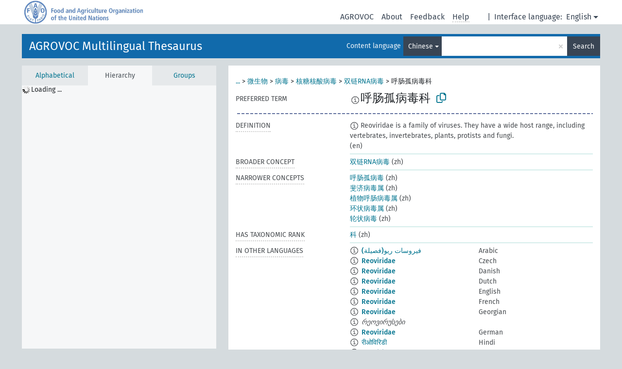

--- FILE ---
content_type: text/html; charset=UTF-8
request_url: https://agrovoc.fao.org/browse/agrovoc/en/page/?clang=zh&uri=c_6504
body_size: 11070
content:
<!DOCTYPE html>
<html dir="ltr" lang="en" prefix="og: https://ogp.me/ns#">
<head>
<base href="https://agrovoc.fao.org/browse/">
<link rel="shortcut icon" href="favicon.ico">
<meta http-equiv="X-UA-Compatible" content="IE=Edge">
<meta http-equiv="Content-Type" content="text/html; charset=UTF-8">
<meta name="viewport" content="width=device-width, initial-scale=1.0">
<meta name="format-detection" content="telephone=no">
<meta name="generator" content="Skosmos 2.18">
<meta name="title" content="呼肠孤病毒科 - Agrovoc - AGROVOC">
<meta property="og:title" content="呼肠孤病毒科 - Agrovoc - AGROVOC">
<meta name="description" content="Concept 呼肠孤病毒科 in vocabulary AGROVOC Multilingual Thesaurus">
<meta property="og:description" content="Concept 呼肠孤病毒科 in vocabulary AGROVOC Multilingual Thesaurus">
<link rel="canonical" href="https://agrovoc.fao.org/browse/agrovoc/en/page/c_6504?clang=zh">
<meta property="og:url" content="https://agrovoc.fao.org/browse/agrovoc/en/page/c_6504?clang=zh">
<meta property="og:type" content="website">
<meta property="og:site_name" content="AGROVOC">
<link href="vendor/twbs/bootstrap/dist/css/bootstrap.min.css" media="screen, print" rel="stylesheet" type="text/css">
<link href="vendor/vakata/jstree/dist/themes/default/style.min.css" media="screen, print" rel="stylesheet" type="text/css">
<link href="vendor/davidstutz/bootstrap-multiselect/dist/css/bootstrap-multiselect.min.css" media="screen, print" rel="stylesheet" type="text/css">
<link href="resource/css/fira.css" media="screen, print" rel="stylesheet" type="text/css">
<link href="resource/fontawesome/css/fontawesome.css" media="screen, print" rel="stylesheet" type="text/css">
<link href="resource/fontawesome/css/regular.css" media="screen, print" rel="stylesheet" type="text/css">
<link href="resource/fontawesome/css/solid.css" media="screen, print" rel="stylesheet" type="text/css">
<link href="resource/css/styles.css" media="screen, print" rel="stylesheet" type="text/css">
<link href="resource/css/fao.css" media="screen, print" rel="stylesheet" type="text/css">

<title>呼肠孤病毒科 - Agrovoc - AGROVOC</title>
</head>
<body class="vocab-agrovoc">
  <noscript>
    <strong>We're sorry but Skosmos doesn't work properly without JavaScript enabled. Please enable it to continue.</strong>
  </noscript>
  <a id="skiptocontent" href="agrovoc/en/page/?clang=zh&amp;uri=c_6504#maincontent">Skip to main content</a>
  <div class="topbar-container topbar-white">
    <div class="topbar topbar-white">
      <div id="topbar-service-helper">
<a  class="service-en" href="en/?clang=zh"><h1 id="service-name">Skosmos</h1></a>
</div>
<div id="topbar-language-navigation">
<div id="language" class="dropdown"><span class="navigation-font">|</span>
  <span class="navigation-font">Interface language:</span>
  <button type="button" class="btn btn-default dropdown-toggle navigation-font" data-bs-toggle="dropdown">English<span class="caret"></span></button>
  <ul class="dropdown-menu dropdown-menu-end">
      <li><a class="dropdown-item" id="language-ar" class="versal" href="agrovoc/ar/page/?clang=zh&amp;uri=c_6504"> العربية</a></li>
            <li><a class="dropdown-item" id="language-es" class="versal" href="agrovoc/es/page/?clang=zh&amp;uri=c_6504"> español</a></li>
        <li><a class="dropdown-item" id="language-fr" class="versal" href="agrovoc/fr/page/?clang=zh&amp;uri=c_6504"> français</a></li>
        <li><a class="dropdown-item" id="language-ru" class="versal" href="agrovoc/ru/page/?clang=zh&amp;uri=c_6504"> русский</a></li>
        <li><a class="dropdown-item" id="language-zh" class="versal" href="agrovoc/zh/page/?clang=zh&amp;uri=c_6504"> 中文</a></li>
      </ul>
</div>
<div id="navigation">
         <a href="http://www.fao.org/agrovoc/" class="navigation-font"> AGROVOC </a>
     <a href="en/about?clang=zh" id="navi2" class="navigation-font">
  About  </a>
  <a href="agrovoc/en/feedback?clang=zh" id="navi3" class="navigation-font">
  Feedback  </a>
  <span class="skosmos-tooltip-wrapper skosmos-tooltip t-bottom" id="navi4" tabindex="0" data-title="Hover your cursor over the text with a dotted underline to see instructions about the property. &#xa; &#xa; For truncation search, please use the symbol * as in *animal or *patent*. For ends of search words, the search will be truncated automatically, even if the truncation symbol is not entered manually: thus, cat will yield the same results as cat*.">
    <span class="navigation-font">Help</span>
  </span>
</div>
</div>

<!-- top-bar ENDS HERE -->

    </div>
  </div>
    <div class="headerbar">
    <div class="header-row"><div class="headerbar-coloured"></div><div class="header-left">
  <h1><a href="agrovoc/en/?clang=zh">AGROVOC Multilingual Thesaurus</a></h1>
</div>
<div class="header-float">
      <h2 class="sr-only">Search from vocabulary</h2>
    <div class="search-vocab-text"><p>Content language</p></div>
    <form class="navbar-form" role="search" name="text-search" action="agrovoc/en/search">
    <input style="display: none" name="clang" value="zh" id="lang-input">
    <div class="input-group">
      <div class="input-group-btn">
        <label class="sr-only" for="lang-dropdown-toggle">Content and search language</label>
        <button type="button" class="btn btn-default dropdown-toggle" data-bs-toggle="dropdown" aria-expanded="false" id="lang-dropdown-toggle">Chinese<span class="caret"></span></button>
        <ul class="dropdown-menu" aria-labelledby="lang-dropdown-toggle">
                            <li><a class="dropdown-item" href="agrovoc/en/page/c_6504?clang=ar" class="lang-button" hreflang="ar">Arabic</a></li>
                    <li><a class="dropdown-item" href="agrovoc/en/page/c_6504?clang=be" class="lang-button" hreflang="be">Belarusian</a></li>
                    <li><a class="dropdown-item" href="agrovoc/en/page/c_6504?clang=my" class="lang-button" hreflang="my">Burmese</a></li>
                    <li><a class="dropdown-item" href="agrovoc/en/page/c_6504?clang=ca" class="lang-button" hreflang="ca">Catalan</a></li>
                    <li><a class="dropdown-item" href="agrovoc/en/page/c_6504?clang=zh" class="lang-button" hreflang="zh">Chinese</a></li>
                    <li><a class="dropdown-item" href="agrovoc/en/page/c_6504?clang=cs" class="lang-button" hreflang="cs">Czech</a></li>
                    <li><a class="dropdown-item" href="agrovoc/en/page/c_6504?clang=da" class="lang-button" hreflang="da">Danish</a></li>
                    <li><a class="dropdown-item" href="agrovoc/en/page/c_6504?clang=nl" class="lang-button" hreflang="nl">Dutch</a></li>
                    <li><a class="dropdown-item" href="agrovoc/en/page/c_6504" class="lang-button" hreflang="en">English</a></li>
                    <li><a class="dropdown-item" href="agrovoc/en/page/c_6504?clang=et" class="lang-button" hreflang="et">Estonian</a></li>
                    <li><a class="dropdown-item" href="agrovoc/en/page/c_6504?clang=fi" class="lang-button" hreflang="fi">Finnish</a></li>
                    <li><a class="dropdown-item" href="agrovoc/en/page/c_6504?clang=fr" class="lang-button" hreflang="fr">French</a></li>
                    <li><a class="dropdown-item" href="agrovoc/en/page/c_6504?clang=ka" class="lang-button" hreflang="ka">Georgian</a></li>
                    <li><a class="dropdown-item" href="agrovoc/en/page/c_6504?clang=de" class="lang-button" hreflang="de">German</a></li>
                    <li><a class="dropdown-item" href="agrovoc/en/page/c_6504?clang=el" class="lang-button" hreflang="el">Greek</a></li>
                    <li><a class="dropdown-item" href="agrovoc/en/page/c_6504?clang=hi" class="lang-button" hreflang="hi">Hindi</a></li>
                    <li><a class="dropdown-item" href="agrovoc/en/page/c_6504?clang=hu" class="lang-button" hreflang="hu">Hungarian</a></li>
                    <li><a class="dropdown-item" href="agrovoc/en/page/c_6504?clang=it" class="lang-button" hreflang="it">Italian</a></li>
                    <li><a class="dropdown-item" href="agrovoc/en/page/c_6504?clang=ja" class="lang-button" hreflang="ja">Japanese</a></li>
                    <li><a class="dropdown-item" href="agrovoc/en/page/c_6504?clang=km" class="lang-button" hreflang="km">Khmer</a></li>
                    <li><a class="dropdown-item" href="agrovoc/en/page/c_6504?clang=ko" class="lang-button" hreflang="ko">Korean</a></li>
                    <li><a class="dropdown-item" href="agrovoc/en/page/c_6504?clang=lo" class="lang-button" hreflang="lo">Lao</a></li>
                    <li><a class="dropdown-item" href="agrovoc/en/page/c_6504?clang=la" class="lang-button" hreflang="la">Latin</a></li>
                    <li><a class="dropdown-item" href="agrovoc/en/page/c_6504?clang=ms" class="lang-button" hreflang="ms">Malay</a></li>
                    <li><a class="dropdown-item" href="agrovoc/en/page/c_6504?clang=nb" class="lang-button" hreflang="nb">Norwegian Bokmål</a></li>
                    <li><a class="dropdown-item" href="agrovoc/en/page/c_6504?clang=nn" class="lang-button" hreflang="nn">Norwegian Nynorsk</a></li>
                    <li><a class="dropdown-item" href="agrovoc/en/page/c_6504?clang=fa" class="lang-button" hreflang="fa">Persian</a></li>
                    <li><a class="dropdown-item" href="agrovoc/en/page/c_6504?clang=pl" class="lang-button" hreflang="pl">Polish</a></li>
                    <li><a class="dropdown-item" href="agrovoc/en/page/c_6504?clang=pt" class="lang-button" hreflang="pt">Portuguese</a></li>
                    <li><a class="dropdown-item" href="agrovoc/en/page/c_6504?clang=pt-BR" class="lang-button" hreflang="pt-BR">Portuguese (Brazil)</a></li>
                    <li><a class="dropdown-item" href="agrovoc/en/page/c_6504?clang=ro" class="lang-button" hreflang="ro">Romanian</a></li>
                    <li><a class="dropdown-item" href="agrovoc/en/page/c_6504?clang=ru" class="lang-button" hreflang="ru">Russian</a></li>
                    <li><a class="dropdown-item" href="agrovoc/en/page/c_6504?clang=sr" class="lang-button" hreflang="sr">Serbian</a></li>
                    <li><a class="dropdown-item" href="agrovoc/en/page/c_6504?clang=sk" class="lang-button" hreflang="sk">Slovak</a></li>
                    <li><a class="dropdown-item" href="agrovoc/en/page/c_6504?clang=es" class="lang-button" hreflang="es">Spanish</a></li>
                    <li><a class="dropdown-item" href="agrovoc/en/page/c_6504?clang=sw" class="lang-button" hreflang="sw">Swahili</a></li>
                    <li><a class="dropdown-item" href="agrovoc/en/page/c_6504?clang=sv" class="lang-button" hreflang="sv">Swedish</a></li>
                    <li><a class="dropdown-item" href="agrovoc/en/page/c_6504?clang=te" class="lang-button" hreflang="te">Telugu</a></li>
                    <li><a class="dropdown-item" href="agrovoc/en/page/c_6504?clang=th" class="lang-button" hreflang="th">Thai</a></li>
                    <li><a class="dropdown-item" href="agrovoc/en/page/c_6504?clang=tr" class="lang-button" hreflang="tr">Turkish</a></li>
                    <li><a class="dropdown-item" href="agrovoc/en/page/c_6504?clang=uk" class="lang-button" hreflang="uk">Ukrainian</a></li>
                    <li><a class="dropdown-item" href="agrovoc/en/page/c_6504?clang=vi" class="lang-button" hreflang="vi">Vietnamese</a></li>
                            <li>
            <a class="dropdown-item" href="agrovoc/en/page/c_6504?clang=zh&amp;anylang=on"
              class="lang-button" id="lang-button-all">Any language</a>
            <input name="anylang" type="checkbox">
          </li>
        </ul>
      </div><!-- /btn-group -->
      <label class="sr-only" for="search-field">Enter search term</label>
      <input id="search-field" type="text" class="form-control" name="q" value="">
      <div class="input-group-btn">
        <label class="sr-only" for="search-all-button">Submit search</label>
        <button id="search-all-button" type="submit" class="btn btn-primary">Search</button>
      </div>
    </div>
      </form>
</div>
</div>  </div>
    <div class="main-container">
        <div id="sidebar">
          <div class="sidebar-buttons">
                <h2 class="sr-only">Sidebar listing: list and traverse vocabulary contents by a criterion</h2>
        <ul class="nav nav-tabs">
                                      <h3 class="sr-only">List vocabulary concepts alphabetically</h3>
                    <li id="alpha" class="nav-item"><a class="nav-link" href="agrovoc/en/index?clang=zh">Alphabetical</a></li>
                                                  <h3 class="sr-only">List vocabulary concepts hierarchically</h3>
                    <li id="hierarchy" class="nav-item">
            <a class="nav-link active" href="#" id="hier-trigger"
                        >Hierarchy            </a>
          </li>
                              <h3 class="sr-only">List vocabulary concepts and groupings hierarchically</h3>
          <li id="groups" class="nav-item"><a class="nav-link" href="agrovoc/en/groups?clang=zh">Groups</a></li>
                                      </ul>
      </div>
      
            <h4 class="sr-only">Listing vocabulary concepts alphabetically</h4>
            <div class="sidebar-grey  concept-hierarchy">
        <div id="alphabetical-menu">
                  </div>
              </div>
        </div>
    
            <main id="maincontent" tabindex="-1">
            <div class="content">
        <div id="content-top"></div>
                     <h2 class="sr-only">Concept information</h2>
            <div class="concept-info">
      <div class="concept-main">
              <div class="row">
                                      <div class="crumb-path">
                        <a class="propertyvalue bread-crumb expand-crumbs" href="agrovoc/en/page/c_49904?clang=zh">...</a><span class="bread-crumb"> > </span>
                                                                                          <a class="propertyvalue hidden-breadcrumb" href="agrovoc/en/page/c_49904?clang=zh">生物体</a><span class="hidden-breadcrumb"> > </span>
                                                                                    <a class="propertyvalue bread-crumb" href="agrovoc/en/page/c_4807?clang=zh">微生物</a><span class="bread-crumb"> > </span>
                                                <a class="propertyvalue bread-crumb" href="agrovoc/en/page/c_8262?clang=zh">病毒</a><span class="bread-crumb"> > </span>
                                                <a class="propertyvalue bread-crumb" href="agrovoc/en/page/c_c4d41c26?clang=zh">核糖核酸病毒</a><span class="bread-crumb"> > </span>
                                                <a class="propertyvalue bread-crumb" href="agrovoc/en/page/c_081270de?clang=zh">双链RNA病毒</a><span class="bread-crumb"> > </span>
                                                <span class="bread-crumb propertylabel-pink">呼肠孤病毒科</span>
                                                </div>
                          </div>
            <div class="row property prop-preflabel"><div class="property-label property-label-pref"><h3 class="versal">
                                      Preferred term
                      </h3></div><div class="property-value-column"><span class="reified-property-value xl-pref-label tooltip-html"><img src="resource/pics/about.png"><div class="reified-tooltip tooltip-html-content"><p><span class="tooltip-prop">void:inDataset</span>:
                <span class="versal">http://aims.fao.org/aos/agrovoc/void.ttl#Agrovoc</span></p><p><span class="tooltip-prop">Created</span>:
                <span class="versal">2002-12-12T00:00:00Z</span></p><p><span class="tooltip-prop">Last modified</span>:
                <span class="versal">2020-09-23T17:04:37</span></p><p><span class="tooltip-prop">Notation</span>:
                <span class="versal">6504</span></p></div></span><span class="prefLabel" id="pref-label">呼肠孤病毒科</span>
                &nbsp;
        <button type="button" data-bs-toggle="tooltip" data-bs-placement="button" title="Copy to clipboard" class="btn btn-default btn-xs copy-clipboard" for="#pref-label"><span class="fa-regular fa-copy"></span></button></div><div class="col-md-12"><div class="preflabel-spacer"></div></div></div>
                       <div class="row property prop-skos_definition">
          <div class="property-label">
            <h3 class="versal               property-click skosmos-tooltip-wrapper skosmos-tooltip t-top" data-title="A complete explanation of the intended meaning of a concept
              ">
                              Definition
                          </h3>
          </div>
          <div class="property-value-column"><div class="property-value-wrapper">
                <ul>
                     <li>
                                                                            <span class="versal reified-property-value tooltip-html">
                  <img alt="Information" src="resource/pics/about.png"> Reoviridae is a family of viruses. They have a wide host range, including vertebrates, invertebrates, plants, protists and fungi.
                  <div class="reified-tooltip tooltip-html-content"><p><span class="tooltip-prop">Source</span>: <a href="https://en.wikipedia.org/wiki/Reoviridae">https://en.wikipedia.org/wiki/Reoviridae</a></p><p><span class="tooltip-prop">Created</span>: <a href="">8/14/20</a></p></div>
                </span>
                                                <span class="versal"> (en)</span>                                                      </li>
                </ul>
                </div></div></div>
                               <div class="row property prop-skos_broader">
          <div class="property-label">
            <h3 class="versal               property-click skosmos-tooltip-wrapper skosmos-tooltip t-top" data-title="Broader concept
              ">
                              Broader concept
                          </h3>
          </div>
          <div class="property-value-column"><div class="property-value-wrapper">
                <ul>
                     <li>
                                                                               <a href="agrovoc/en/page/c_081270de?clang=zh"> 双链RNA病毒</a>
                                                <span class="versal"> (zh)</span>                                                      </li>
                </ul>
                </div></div></div>
                               <div class="row property prop-skos_narrower">
          <div class="property-label">
            <h3 class="versal               property-click skosmos-tooltip-wrapper skosmos-tooltip t-top" data-title="Narrower concepts.
              ">
                              Narrower concepts
                          </h3>
          </div>
          <div class="property-value-column"><div class="property-value-wrapper">
                <ul>
                     <li>
                                                                               <a href="agrovoc/en/page/c_13809?clang=zh"> 呼肠孤病毒</a>
                                                <span class="versal"> (zh)</span>                                                      </li>
                     <li>
                                                                               <a href="agrovoc/en/page/c_f28564cf?clang=zh"> 斐济病毒属</a>
                                                <span class="versal"> (zh)</span>                                                      </li>
                     <li>
                                                                               <a href="agrovoc/en/page/c_35624?clang=zh"> 植物呼肠病毒属</a>
                                                <span class="versal"> (zh)</span>                                                      </li>
                     <li>
                                                                               <a href="agrovoc/en/page/c_5377?clang=zh"> 环状病毒属</a>
                                                <span class="versal"> (zh)</span>                                                      </li>
                     <li>
                                                                               <a href="agrovoc/en/page/c_6664?clang=zh"> 轮状病毒</a>
                                                <span class="versal"> (zh)</span>                                                      </li>
                </ul>
                </div></div></div>
                               <div class="row property prop-http___aims_fao_org_aos_agrontology_hasTaxonomicRank">
          <div class="property-label">
            <h3 class="versal               property-click skosmos-tooltip-wrapper skosmos-tooltip t-top" data-title="X &lt;has taxonomic rank&gt; Y. Describes taxonomic rank Y of organism X. “Spodoptera frugiperda” &lt;has taxonomic rank&gt; “species (taxa)”. 
              ">
                              Has taxonomic rank
                          </h3>
          </div>
          <div class="property-value-column"><div class="property-value-wrapper">
                <ul>
                     <li>
                                                                               <a href="agrovoc/en/page/c_330937?clang=zh"> 科</a>
                                                <span class="versal"> (zh)</span>                                                      </li>
                </ul>
                </div></div></div>
                                <div class="row property prop-other-languages">
        <div class="property-label"><h3 class="versal property-click skosmos-tooltip-wrapper skosmos-tooltip t-top" data-title="Terms for the concept in other languages." >In other languages</h3></div>
        <div class="property-value-column">
          <div class="property-value-wrapper">
            <ul>
                                          <li class="row other-languages first-of-language">
                <div class="col-6 versal versal-pref">
                                    <span class="reified-property-value xl-label tooltip-html">
                    <img alt="Information" src="resource/pics/about.png">
                    <div class="reified-tooltip tooltip-html-content">
                                                              <p><span class="tooltip-prop">void:inDataset</span>:
                        <span class="versal">http://aims.fao.org/aos/agrovoc/void.ttl#Agrovoc</span>
                      </p>
                                                                                  <p><span class="tooltip-prop">Created</span>:
                        <span class="versal">2002-12-12T00:00:00Z</span>
                      </p>
                                                                                  <p><span class="tooltip-prop">Notation</span>:
                        <span class="versal">6504</span>
                      </p>
                                                            </div>
                  </span>
                                                      <a href='agrovoc/en/page/c_6504?clang=ar' hreflang='ar'>فيروسات ريو(فصيلة)</a>
                                  </div>
                <div class="col-6 versal"><p>Arabic</p></div>
              </li>
                                                        <li class="row other-languages first-of-language">
                <div class="col-6 versal versal-pref">
                                    <span class="reified-property-value xl-label tooltip-html">
                    <img alt="Information" src="resource/pics/about.png">
                    <div class="reified-tooltip tooltip-html-content">
                                                              <p><span class="tooltip-prop">void:inDataset</span>:
                        <span class="versal">http://aims.fao.org/aos/agrovoc/void.ttl#Agrovoc</span>
                      </p>
                                                                                  <p><span class="tooltip-prop">Created</span>:
                        <span class="versal">2003-03-27T00:00:00Z</span>
                      </p>
                                                                                  <p><span class="tooltip-prop">Last modified</span>:
                        <span class="versal">2013-08-29T21:09:32Z</span>
                      </p>
                                                                                  <p><span class="tooltip-prop">Notation</span>:
                        <span class="versal">6504</span>
                      </p>
                                                            </div>
                  </span>
                                                      <a href='agrovoc/en/page/c_6504?clang=cs' hreflang='cs'>Reoviridae</a>
                                  </div>
                <div class="col-6 versal"><p>Czech</p></div>
              </li>
                                                        <li class="row other-languages first-of-language">
                <div class="col-6 versal versal-pref">
                                    <span class="reified-property-value xl-label tooltip-html">
                    <img alt="Information" src="resource/pics/about.png">
                    <div class="reified-tooltip tooltip-html-content">
                                                              <p><span class="tooltip-prop">void:inDataset</span>:
                        <span class="versal">http://aims.fao.org/aos/agrovoc/void.ttl#Agrovoc</span>
                      </p>
                                                                                  <p><span class="tooltip-prop">Created</span>:
                        <span class="versal">2024-01-24T16:40:42Z</span>
                      </p>
                                                                                  <p><span class="tooltip-prop">Notation</span>:
                        <span class="versal">6504</span>
                      </p>
                                                            </div>
                  </span>
                                                      <a href='agrovoc/en/page/c_6504?clang=da' hreflang='da'>Reoviridae</a>
                                  </div>
                <div class="col-6 versal"><p>Danish</p></div>
              </li>
                                                        <li class="row other-languages first-of-language">
                <div class="col-6 versal versal-pref">
                                    <span class="reified-property-value xl-label tooltip-html">
                    <img alt="Information" src="resource/pics/about.png">
                    <div class="reified-tooltip tooltip-html-content">
                                                              <p><span class="tooltip-prop">void:inDataset</span>:
                        <span class="versal">http://aims.fao.org/aos/agrovoc/void.ttl#Agrovoc</span>
                      </p>
                                                                                  <p><span class="tooltip-prop">Created</span>:
                        <span class="versal">2024-01-24T17:10:42Z</span>
                      </p>
                                                                                  <p><span class="tooltip-prop">Notation</span>:
                        <span class="versal">6504</span>
                      </p>
                                                            </div>
                  </span>
                                                      <a href='agrovoc/en/page/c_6504?clang=nl' hreflang='nl'>Reoviridae</a>
                                  </div>
                <div class="col-6 versal"><p>Dutch</p></div>
              </li>
                                                        <li class="row other-languages first-of-language">
                <div class="col-6 versal versal-pref">
                                    <span class="reified-property-value xl-label tooltip-html">
                    <img alt="Information" src="resource/pics/about.png">
                    <div class="reified-tooltip tooltip-html-content">
                                                              <p><span class="tooltip-prop">void:inDataset</span>:
                        <span class="versal">http://aims.fao.org/aos/agrovoc/void.ttl#Agrovoc</span>
                      </p>
                                                                                  <p><span class="tooltip-prop">Created</span>:
                        <span class="versal">1981-01-09T00:00:00Z</span>
                      </p>
                                                                                  <p><span class="tooltip-prop">Notation</span>:
                        <span class="versal">6504</span>
                      </p>
                                                            </div>
                  </span>
                                                      <a href='agrovoc/en/page/c_6504' hreflang='en'>Reoviridae</a>
                                  </div>
                <div class="col-6 versal"><p>English</p></div>
              </li>
                                                        <li class="row other-languages first-of-language">
                <div class="col-6 versal versal-pref">
                                    <span class="reified-property-value xl-label tooltip-html">
                    <img alt="Information" src="resource/pics/about.png">
                    <div class="reified-tooltip tooltip-html-content">
                                                              <p><span class="tooltip-prop">void:inDataset</span>:
                        <span class="versal">http://aims.fao.org/aos/agrovoc/void.ttl#Agrovoc</span>
                      </p>
                                                                                  <p><span class="tooltip-prop">Created</span>:
                        <span class="versal">1981-01-21T00:00:00Z</span>
                      </p>
                                                                                  <p><span class="tooltip-prop">Notation</span>:
                        <span class="versal">6504</span>
                      </p>
                                                            </div>
                  </span>
                                                      <a href='agrovoc/en/page/c_6504?clang=fr' hreflang='fr'>Reoviridae</a>
                                  </div>
                <div class="col-6 versal"><p>French</p></div>
              </li>
                                                        <li class="row other-languages first-of-language">
                <div class="col-6 versal versal-pref">
                                    <span class="reified-property-value xl-label tooltip-html">
                    <img alt="Information" src="resource/pics/about.png">
                    <div class="reified-tooltip tooltip-html-content">
                                                              <p><span class="tooltip-prop">void:inDataset</span>:
                        <span class="versal">http://aims.fao.org/aos/agrovoc/void.ttl#Agrovoc</span>
                      </p>
                                                                                  <p><span class="tooltip-prop">Created</span>:
                        <span class="versal">2019-03-25T15:41:00.021+01:00</span>
                      </p>
                                                                                  <p><span class="tooltip-prop">Notation</span>:
                        <span class="versal">6504</span>
                      </p>
                                                            </div>
                  </span>
                                                      <a href='agrovoc/en/page/c_6504?clang=ka' hreflang='ka'>Reoviridae</a>
                                  </div>
                <div class="col-6 versal"><p>Georgian</p></div>
              </li>
                            <li class="row other-languages">
                <div class="col-6 versal replaced">
                                    <span class="reified-property-value xl-label tooltip-html">
                    <img alt="Information" src="resource/pics/about.png">
                    <div class="reified-tooltip tooltip-html-content">
                                                              <p><span class="tooltip-prop">void:inDataset</span>:
                        <span class="versal">http://aims.fao.org/aos/agrovoc/void.ttl#Agrovoc</span>
                      </p>
                                                                                  <p><span class="tooltip-prop">Created</span>:
                        <span class="versal">2020-08-12T22:22:51.73+02:00</span>
                      </p>
                                                                                  <p><span class="tooltip-prop">Notation</span>:
                        <span class="versal">03f906fa</span>
                      </p>
                                                            </div>
                  </span>
                                    რეოვირუსები
                                  </div>
                <div class="col-6 versal"></div>
              </li>
                                                        <li class="row other-languages first-of-language">
                <div class="col-6 versal versal-pref">
                                    <span class="reified-property-value xl-label tooltip-html">
                    <img alt="Information" src="resource/pics/about.png">
                    <div class="reified-tooltip tooltip-html-content">
                                                              <p><span class="tooltip-prop">void:inDataset</span>:
                        <span class="versal">http://aims.fao.org/aos/agrovoc/void.ttl#Agrovoc</span>
                      </p>
                                                                                  <p><span class="tooltip-prop">Created</span>:
                        <span class="versal">1996-12-24T00:00:00Z</span>
                      </p>
                                                                                  <p><span class="tooltip-prop">Notation</span>:
                        <span class="versal">6504</span>
                      </p>
                                                            </div>
                  </span>
                                                      <a href='agrovoc/en/page/c_6504?clang=de' hreflang='de'>Reoviridae</a>
                                  </div>
                <div class="col-6 versal"><p>German</p></div>
              </li>
                                                        <li class="row other-languages first-of-language">
                <div class="col-6 versal versal-pref">
                                    <span class="reified-property-value xl-label tooltip-html">
                    <img alt="Information" src="resource/pics/about.png">
                    <div class="reified-tooltip tooltip-html-content">
                                                              <p><span class="tooltip-prop">void:inDataset</span>:
                        <span class="versal">http://aims.fao.org/aos/agrovoc/void.ttl#Agrovoc</span>
                      </p>
                                                                                  <p><span class="tooltip-prop">Created</span>:
                        <span class="versal">1981-01-09T00:00:00Z</span>
                      </p>
                                                                                  <p><span class="tooltip-prop">Notation</span>:
                        <span class="versal">6504</span>
                      </p>
                                                            </div>
                  </span>
                                                      <a href='agrovoc/en/page/c_6504?clang=hi' hreflang='hi'>रीओविरिडी</a>
                                  </div>
                <div class="col-6 versal"><p>Hindi</p></div>
              </li>
                                                        <li class="row other-languages first-of-language">
                <div class="col-6 versal versal-pref">
                                    <span class="reified-property-value xl-label tooltip-html">
                    <img alt="Information" src="resource/pics/about.png">
                    <div class="reified-tooltip tooltip-html-content">
                                                              <p><span class="tooltip-prop">void:inDataset</span>:
                        <span class="versal">http://aims.fao.org/aos/agrovoc/void.ttl#Agrovoc</span>
                      </p>
                                                                                  <p><span class="tooltip-prop">Created</span>:
                        <span class="versal">2006-12-06T00:00:00Z</span>
                      </p>
                                                                                  <p><span class="tooltip-prop">Notation</span>:
                        <span class="versal">6504</span>
                      </p>
                                                            </div>
                  </span>
                                                      <a href='agrovoc/en/page/c_6504?clang=hu' hreflang='hu'>Reoviridae</a>
                                  </div>
                <div class="col-6 versal"><p>Hungarian</p></div>
              </li>
                                                        <li class="row other-languages first-of-language">
                <div class="col-6 versal versal-pref">
                                    <span class="reified-property-value xl-label tooltip-html">
                    <img alt="Information" src="resource/pics/about.png">
                    <div class="reified-tooltip tooltip-html-content">
                                                              <p><span class="tooltip-prop">void:inDataset</span>:
                        <span class="versal">http://aims.fao.org/aos/agrovoc/void.ttl#Agrovoc</span>
                      </p>
                                                                                  <p><span class="tooltip-prop">Created</span>:
                        <span class="versal">2006-12-11T00:00:00Z</span>
                      </p>
                                                                                  <p><span class="tooltip-prop">Notation</span>:
                        <span class="versal">6504</span>
                      </p>
                                                            </div>
                  </span>
                                                      <a href='agrovoc/en/page/c_6504?clang=it' hreflang='it'>Reoviridae</a>
                                  </div>
                <div class="col-6 versal"><p>Italian</p></div>
              </li>
                                                        <li class="row other-languages first-of-language">
                <div class="col-6 versal versal-pref">
                                    <span class="reified-property-value xl-label tooltip-html">
                    <img alt="Information" src="resource/pics/about.png">
                    <div class="reified-tooltip tooltip-html-content">
                                                              <p><span class="tooltip-prop">void:inDataset</span>:
                        <span class="versal">http://aims.fao.org/aos/agrovoc/void.ttl#Agrovoc</span>
                      </p>
                                                                                  <p><span class="tooltip-prop">Created</span>:
                        <span class="versal">2005-08-09T00:00:00Z</span>
                      </p>
                                                                                  <p><span class="tooltip-prop">Notation</span>:
                        <span class="versal">6504</span>
                      </p>
                                                            </div>
                  </span>
                                                      <a href='agrovoc/en/page/c_6504?clang=ja' hreflang='ja'>レオウイルス科</a>
                                  </div>
                <div class="col-6 versal"><p>Japanese</p></div>
              </li>
                                                        <li class="row other-languages first-of-language">
                <div class="col-6 versal versal-pref">
                                    <span class="reified-property-value xl-label tooltip-html">
                    <img alt="Information" src="resource/pics/about.png">
                    <div class="reified-tooltip tooltip-html-content">
                                                              <p><span class="tooltip-prop">void:inDataset</span>:
                        <span class="versal">http://aims.fao.org/aos/agrovoc/void.ttl#Agrovoc</span>
                      </p>
                                                                                  <p><span class="tooltip-prop">Created</span>:
                        <span class="versal">2009-12-02T00:00:00Z</span>
                      </p>
                                                                                  <p><span class="tooltip-prop">Notation</span>:
                        <span class="versal">6504</span>
                      </p>
                                                            </div>
                  </span>
                                                      <a href='agrovoc/en/page/c_6504?clang=ko' hreflang='ko'>레오바이러스속</a>
                                  </div>
                <div class="col-6 versal"><p>Korean</p></div>
              </li>
                                                        <li class="row other-languages first-of-language">
                <div class="col-6 versal versal-pref">
                                    <span class="reified-property-value xl-label tooltip-html">
                    <img alt="Information" src="resource/pics/about.png">
                    <div class="reified-tooltip tooltip-html-content">
                                                              <p><span class="tooltip-prop">void:inDataset</span>:
                        <span class="versal">http://aims.fao.org/aos/agrovoc/void.ttl#Agrovoc</span>
                      </p>
                                                                                  <p><span class="tooltip-prop">Created</span>:
                        <span class="versal">2005-12-16T00:00:00Z</span>
                      </p>
                                                                                  <p><span class="tooltip-prop">Notation</span>:
                        <span class="versal">6504</span>
                      </p>
                                                            </div>
                  </span>
                                                      <a href='agrovoc/en/page/c_6504?clang=lo' hreflang='lo'>Reoviridae</a>
                                  </div>
                <div class="col-6 versal"><p>Lao</p></div>
              </li>
                                                        <li class="row other-languages first-of-language">
                <div class="col-6 versal versal-pref">
                                    <span class="reified-property-value xl-label tooltip-html">
                    <img alt="Information" src="resource/pics/about.png">
                    <div class="reified-tooltip tooltip-html-content">
                                                              <p><span class="tooltip-prop">void:inDataset</span>:
                        <span class="versal">http://aims.fao.org/aos/agrovoc/void.ttl#Agrovoc</span>
                      </p>
                                                                                  <p><span class="tooltip-prop">Created</span>:
                        <span class="versal">2019-02-12T12:52:32.021+01:00</span>
                      </p>
                                                                                  <p><span class="tooltip-prop">Notation</span>:
                        <span class="versal">6504</span>
                      </p>
                                                            </div>
                  </span>
                                                      <a href='agrovoc/en/page/c_6504?clang=la' hreflang='la'>Reoviridae</a>
                                  </div>
                <div class="col-6 versal"><p>Latin</p></div>
              </li>
                                                        <li class="row other-languages first-of-language">
                <div class="col-6 versal versal-pref">
                                    <span class="reified-property-value xl-label tooltip-html">
                    <img alt="Information" src="resource/pics/about.png">
                    <div class="reified-tooltip tooltip-html-content">
                                                              <p><span class="tooltip-prop">void:inDataset</span>:
                        <span class="versal">http://aims.fao.org/aos/agrovoc/void.ttl#Agrovoc</span>
                      </p>
                                                                                  <p><span class="tooltip-prop">Created</span>:
                        <span class="versal">2024-01-22T17:21:42Z</span>
                      </p>
                                                                                  <p><span class="tooltip-prop">Notation</span>:
                        <span class="versal">6504</span>
                      </p>
                                                            </div>
                  </span>
                                                      <a href='agrovoc/en/page/c_6504?clang=nb' hreflang='nb'>Reoviridae</a>
                                  </div>
                <div class="col-6 versal"><p>Norwegian Bokmål</p></div>
              </li>
                                                        <li class="row other-languages first-of-language">
                <div class="col-6 versal versal-pref">
                                    <span class="reified-property-value xl-label tooltip-html">
                    <img alt="Information" src="resource/pics/about.png">
                    <div class="reified-tooltip tooltip-html-content">
                                                              <p><span class="tooltip-prop">void:inDataset</span>:
                        <span class="versal">http://aims.fao.org/aos/agrovoc/void.ttl#Agrovoc</span>
                      </p>
                                                                                  <p><span class="tooltip-prop">Created</span>:
                        <span class="versal">2007-04-20T00:00:00Z</span>
                      </p>
                                                                                  <p><span class="tooltip-prop">Notation</span>:
                        <span class="versal">6504</span>
                      </p>
                                                            </div>
                  </span>
                                                      <a href='agrovoc/en/page/c_6504?clang=fa' hreflang='fa'>رئوویریده</a>
                                  </div>
                <div class="col-6 versal"><p>Persian</p></div>
              </li>
                                                        <li class="row other-languages first-of-language">
                <div class="col-6 versal versal-pref">
                                    <span class="reified-property-value xl-label tooltip-html">
                    <img alt="Information" src="resource/pics/about.png">
                    <div class="reified-tooltip tooltip-html-content">
                                                              <p><span class="tooltip-prop">void:inDataset</span>:
                        <span class="versal">http://aims.fao.org/aos/agrovoc/void.ttl#Agrovoc</span>
                      </p>
                                                                                  <p><span class="tooltip-prop">Created</span>:
                        <span class="versal">2006-12-19T00:00:00Z</span>
                      </p>
                                                                                  <p><span class="tooltip-prop">Notation</span>:
                        <span class="versal">6504</span>
                      </p>
                                                            </div>
                  </span>
                                                      <a href='agrovoc/en/page/c_6504?clang=pl' hreflang='pl'>Reoviridae</a>
                                  </div>
                <div class="col-6 versal"><p>Polish</p></div>
              </li>
                                                        <li class="row other-languages first-of-language">
                <div class="col-6 versal versal-pref">
                                    <span class="reified-property-value xl-label tooltip-html">
                    <img alt="Information" src="resource/pics/about.png">
                    <div class="reified-tooltip tooltip-html-content">
                                                              <p><span class="tooltip-prop">void:inDataset</span>:
                        <span class="versal">http://aims.fao.org/aos/agrovoc/void.ttl#Agrovoc</span>
                      </p>
                                                                                  <p><span class="tooltip-prop">Created</span>:
                        <span class="versal">1998-08-04T00:00:00Z</span>
                      </p>
                                                                                  <p><span class="tooltip-prop">Notation</span>:
                        <span class="versal">6504</span>
                      </p>
                                                            </div>
                  </span>
                                                      <a href='agrovoc/en/page/c_6504?clang=pt' hreflang='pt'>Reoviridae</a>
                                  </div>
                <div class="col-6 versal"><p>Portuguese</p></div>
              </li>
                                                        <li class="row other-languages first-of-language">
                <div class="col-6 versal versal-pref">
                                    <span class="reified-property-value xl-label tooltip-html">
                    <img alt="Information" src="resource/pics/about.png">
                    <div class="reified-tooltip tooltip-html-content">
                                                              <p><span class="tooltip-prop">void:inDataset</span>:
                        <span class="versal">http://aims.fao.org/aos/agrovoc/void.ttl#Agrovoc</span>
                      </p>
                                                                                  <p><span class="tooltip-prop">Created</span>:
                        <span class="versal">2021-09-30T08:50:42Z</span>
                      </p>
                                                                                  <p><span class="tooltip-prop">Notation</span>:
                        <span class="versal">6504</span>
                      </p>
                                                            </div>
                  </span>
                                                      <a href='agrovoc/en/page/c_6504?clang=pt-BR' hreflang='pt-BR'>Reoviridae</a>
                                  </div>
                <div class="col-6 versal"><p>Portuguese (Brazil)</p></div>
              </li>
                                                        <li class="row other-languages first-of-language">
                <div class="col-6 versal versal-pref">
                                    <span class="reified-property-value xl-label tooltip-html">
                    <img alt="Information" src="resource/pics/about.png">
                    <div class="reified-tooltip tooltip-html-content">
                                                              <p><span class="tooltip-prop">void:inDataset</span>:
                        <span class="versal">http://aims.fao.org/aos/agrovoc/void.ttl#Agrovoc</span>
                      </p>
                                                                                  <p><span class="tooltip-prop">Created</span>:
                        <span class="versal">2019-05-31T12:20:00.021+01:00</span>
                      </p>
                                                                                  <p><span class="tooltip-prop">Notation</span>:
                        <span class="versal">6504</span>
                      </p>
                                                            </div>
                  </span>
                                                      <a href='agrovoc/en/page/c_6504?clang=ro' hreflang='ro'>Reoviridae</a>
                                  </div>
                <div class="col-6 versal"><p>Romanian</p></div>
              </li>
                                                        <li class="row other-languages first-of-language">
                <div class="col-6 versal versal-pref">
                                    <span class="reified-property-value xl-label tooltip-html">
                    <img alt="Information" src="resource/pics/about.png">
                    <div class="reified-tooltip tooltip-html-content">
                                                              <p><span class="tooltip-prop">void:inDataset</span>:
                        <span class="versal">http://aims.fao.org/aos/agrovoc/void.ttl#Agrovoc</span>
                      </p>
                                                                                  <p><span class="tooltip-prop">Created</span>:
                        <span class="versal">2009-03-31T00:00:00Z</span>
                      </p>
                                                                                  <p><span class="tooltip-prop">Notation</span>:
                        <span class="versal">6504</span>
                      </p>
                                                            </div>
                  </span>
                                                      <a href='agrovoc/en/page/c_6504?clang=ru' hreflang='ru'>Reoviridae</a>
                                  </div>
                <div class="col-6 versal"><p>Russian</p></div>
              </li>
                                                        <li class="row other-languages first-of-language">
                <div class="col-6 versal versal-pref">
                                    <span class="reified-property-value xl-label tooltip-html">
                    <img alt="Information" src="resource/pics/about.png">
                    <div class="reified-tooltip tooltip-html-content">
                                                              <p><span class="tooltip-prop">void:inDataset</span>:
                        <span class="versal">http://aims.fao.org/aos/agrovoc/void.ttl#Agrovoc</span>
                      </p>
                                                                                  <p><span class="tooltip-prop">Created</span>:
                        <span class="versal">2021-10-07T22:30:42Z</span>
                      </p>
                                                                                  <p><span class="tooltip-prop">Notation</span>:
                        <span class="versal">6504</span>
                      </p>
                                                            </div>
                  </span>
                                                      <a href='agrovoc/en/page/c_6504?clang=sr' hreflang='sr'>Reoviridae</a>
                                  </div>
                <div class="col-6 versal"><p>Serbian</p></div>
              </li>
                                                        <li class="row other-languages first-of-language">
                <div class="col-6 versal versal-pref">
                                    <span class="reified-property-value xl-label tooltip-html">
                    <img alt="Information" src="resource/pics/about.png">
                    <div class="reified-tooltip tooltip-html-content">
                                                              <p><span class="tooltip-prop">void:inDataset</span>:
                        <span class="versal">http://aims.fao.org/aos/agrovoc/void.ttl#Agrovoc</span>
                      </p>
                                                                                  <p><span class="tooltip-prop">Created</span>:
                        <span class="versal">2005-12-16T00:00:00Z</span>
                      </p>
                                                                                  <p><span class="tooltip-prop">Notation</span>:
                        <span class="versal">6504</span>
                      </p>
                                                            </div>
                  </span>
                                                      <a href='agrovoc/en/page/c_6504?clang=sk' hreflang='sk'>Reoviridae</a>
                                  </div>
                <div class="col-6 versal"><p>Slovak</p></div>
              </li>
                                                        <li class="row other-languages first-of-language">
                <div class="col-6 versal versal-pref">
                                    <span class="reified-property-value xl-label tooltip-html">
                    <img alt="Information" src="resource/pics/about.png">
                    <div class="reified-tooltip tooltip-html-content">
                                                              <p><span class="tooltip-prop">void:inDataset</span>:
                        <span class="versal">http://aims.fao.org/aos/agrovoc/void.ttl#Agrovoc</span>
                      </p>
                                                                                  <p><span class="tooltip-prop">Created</span>:
                        <span class="versal">1981-01-23T00:00:00Z</span>
                      </p>
                                                                                  <p><span class="tooltip-prop">Notation</span>:
                        <span class="versal">6504</span>
                      </p>
                                                            </div>
                  </span>
                                                      <a href='agrovoc/en/page/c_6504?clang=es' hreflang='es'>Reoviridae</a>
                                  </div>
                <div class="col-6 versal"><p>Spanish</p></div>
              </li>
                                                        <li class="row other-languages first-of-language">
                <div class="col-6 versal versal-pref">
                                    <span class="reified-property-value xl-label tooltip-html">
                    <img alt="Information" src="resource/pics/about.png">
                    <div class="reified-tooltip tooltip-html-content">
                                                              <p><span class="tooltip-prop">void:inDataset</span>:
                        <span class="versal">http://aims.fao.org/aos/agrovoc/void.ttl#Agrovoc</span>
                      </p>
                                                                                  <p><span class="tooltip-prop">Created</span>:
                        <span class="versal">2021-07-05T19:30:42Z</span>
                      </p>
                                                                                  <p><span class="tooltip-prop">Notation</span>:
                        <span class="versal">6504</span>
                      </p>
                                                            </div>
                  </span>
                                                      <a href='agrovoc/en/page/c_6504?clang=sw' hreflang='sw'>Reoviridae</a>
                                  </div>
                <div class="col-6 versal"><p>Swahili</p></div>
              </li>
                                                        <li class="row other-languages first-of-language">
                <div class="col-6 versal versal-pref">
                                    <span class="reified-property-value xl-label tooltip-html">
                    <img alt="Information" src="resource/pics/about.png">
                    <div class="reified-tooltip tooltip-html-content">
                                                              <p><span class="tooltip-prop">void:inDataset</span>:
                        <span class="versal">http://aims.fao.org/aos/agrovoc/void.ttl#Agrovoc</span>
                      </p>
                                                                                  <p><span class="tooltip-prop">Created</span>:
                        <span class="versal">2024-01-24T17:44:42Z</span>
                      </p>
                                                                                  <p><span class="tooltip-prop">Notation</span>:
                        <span class="versal">6504</span>
                      </p>
                                                            </div>
                  </span>
                                                      <a href='agrovoc/en/page/c_6504?clang=sv' hreflang='sv'>Reoviridae</a>
                                  </div>
                <div class="col-6 versal"><p>Swedish</p></div>
              </li>
                                                        <li class="row other-languages first-of-language">
                <div class="col-6 versal versal-pref">
                                    <span class="reified-property-value xl-label tooltip-html">
                    <img alt="Information" src="resource/pics/about.png">
                    <div class="reified-tooltip tooltip-html-content">
                                                              <p><span class="tooltip-prop">void:inDataset</span>:
                        <span class="versal">http://aims.fao.org/aos/agrovoc/void.ttl#Agrovoc</span>
                      </p>
                                                                                  <p><span class="tooltip-prop">Created</span>:
                        <span class="versal">2005-08-19T00:00:00Z</span>
                      </p>
                                                                                  <p><span class="tooltip-prop">Notation</span>:
                        <span class="versal">6504</span>
                      </p>
                                                            </div>
                  </span>
                                                      <a href='agrovoc/en/page/c_6504?clang=th' hreflang='th'>Reoviridae</a>
                                  </div>
                <div class="col-6 versal"><p>Thai</p></div>
              </li>
                                                        <li class="row other-languages first-of-language">
                <div class="col-6 versal versal-pref">
                                    <span class="reified-property-value xl-label tooltip-html">
                    <img alt="Information" src="resource/pics/about.png">
                    <div class="reified-tooltip tooltip-html-content">
                                                              <p><span class="tooltip-prop">void:inDataset</span>:
                        <span class="versal">http://aims.fao.org/aos/agrovoc/void.ttl#Agrovoc</span>
                      </p>
                                                                                  <p><span class="tooltip-prop">Created</span>:
                        <span class="versal">2011-11-20T20:22:24Z</span>
                      </p>
                                                                                  <p><span class="tooltip-prop">Last modified</span>:
                        <span class="versal">2011-11-20T20:22:24Z</span>
                      </p>
                                                                                  <p><span class="tooltip-prop">Notation</span>:
                        <span class="versal">6504</span>
                      </p>
                                                            </div>
                  </span>
                                                      <a href='agrovoc/en/page/c_6504?clang=tr' hreflang='tr'>Reoviridae</a>
                                  </div>
                <div class="col-6 versal"><p>Turkish</p></div>
              </li>
                                                        <li class="row other-languages first-of-language">
                <div class="col-6 versal versal-pref">
                                    <span class="reified-property-value xl-label tooltip-html">
                    <img alt="Information" src="resource/pics/about.png">
                    <div class="reified-tooltip tooltip-html-content">
                                                              <p><span class="tooltip-prop">void:inDataset</span>:
                        <span class="versal">http://aims.fao.org/aos/agrovoc/void.ttl#Agrovoc</span>
                      </p>
                                                                                  <p><span class="tooltip-prop">Created</span>:
                        <span class="versal">2019-03-25T15:48:00.021+01:00</span>
                      </p>
                                                                                  <p><span class="tooltip-prop">Notation</span>:
                        <span class="versal">6504</span>
                      </p>
                                                            </div>
                  </span>
                                                      <a href='agrovoc/en/page/c_6504?clang=uk' hreflang='uk'>Reoviridae</a>
                                  </div>
                <div class="col-6 versal"><p>Ukrainian</p></div>
              </li>
                                                        <li class="row other-languages first-of-language">
                <div class="col-6 versal versal-pref">
                                    <span class="reified-property-value xl-label tooltip-html">
                    <img alt="Information" src="resource/pics/about.png">
                    <div class="reified-tooltip tooltip-html-content">
                                                              <p><span class="tooltip-prop">void:inDataset</span>:
                        <span class="versal">http://aims.fao.org/aos/agrovoc/void.ttl#Agrovoc</span>
                      </p>
                                                                                  <p><span class="tooltip-prop">Created</span>:
                        <span class="versal">2024-01-24T17:58:42Z</span>
                      </p>
                                                                                  <p><span class="tooltip-prop">Notation</span>:
                        <span class="versal">6504</span>
                      </p>
                                                            </div>
                  </span>
                                                      <a href='agrovoc/en/page/c_6504?clang=vi' hreflang='vi'>Reoviridae</a>
                                  </div>
                <div class="col-6 versal"><p>Vietnamese</p></div>
              </li>
                                        </ul>
          </div>
        </div>
      </div>
              <div class="row property prop-uri">
            <div class="property-label"><h3 class="versal">URI</h3></div>
            <div class="property-value-column">
                <div class="property-value-wrapper">
                    <span class="versal uri-input-box" id="uri-input-box">http://aims.fao.org/aos/agrovoc/c_6504</span>
                    <button type="button" data-bs-toggle="tooltip" data-bs-placement="button" title="Copy to clipboard" class="btn btn-default btn-xs copy-clipboard" for="#uri-input-box">
                      <span class="fa-regular fa-copy"></span>
                    </button>
                </div>
            </div>
        </div>
        <div class="row">
            <div class="property-label"><h3 class="versal">Download this concept:</h3></div>
            <div class="property-value-column">
<span class="versal concept-download-links"><a href="rest/v1/agrovoc/data?uri=http%3A%2F%2Faims.fao.org%2Faos%2Fagrovoc%2Fc_6504&amp;format=application/rdf%2Bxml">RDF/XML</a>
          <a href="rest/v1/agrovoc/data?uri=http%3A%2F%2Faims.fao.org%2Faos%2Fagrovoc%2Fc_6504&amp;format=text/turtle">
            TURTLE</a>
          <a href="rest/v1/agrovoc/data?uri=http%3A%2F%2Faims.fao.org%2Faos%2Fagrovoc%2Fc_6504&amp;format=application/ld%2Bjson">JSON-LD</a>
        </span><span class="versal date-info">Created 11/20/11, last modified 1/24/24</span>            </div>
        </div>
      </div>
      <!-- appendix / concept mapping properties -->
      <div
          class="concept-appendix hidden"
          data-concept-uri="http://aims.fao.org/aos/agrovoc/c_6504"
          data-concept-type="skos:Concept"
          >
      </div>
    </div>
    
  

<template id="property-mappings-template">
    {{#each properties}}
    <div class="row{{#ifDeprecated concept.type 'skosext:DeprecatedConcept'}} deprecated{{/ifDeprecated}} property prop-{{ id }}">
        <div class="property-label"><h3 class="versal{{#ifNotInDescription type description}} property-click skosmos-tooltip-wrapper skosmos-tooltip t-top" data-title="{{ description }}{{/ifNotInDescription}}">{{label}}</h3></div>
        <div class="property-value-column">
            {{#each values }} {{! loop through ConceptPropertyValue objects }}
            {{#if prefLabel }}
            <div class="row">
                <div class="col-5">
                    <a class="versal" href="{{hrefLink}}">{{#if notation }}<span class="versal">{{ notation }} </span>{{/if}}{{ prefLabel }}</a>
                    {{#ifDifferentLabelLang lang }}<span class="propertyvalue"> ({{ lang }})</span>{{/ifDifferentLabelLang}}
                </div>
                {{#if vocabName }}
                    <span class="appendix-vocab-label col-7">{{ vocabName }}</span>
                {{/if}}
            </div>
            {{/if}}
            {{/each}}
        </div>
    </div>
    {{/each}}
</template>

        <div id="content-bottom"></div>
      </div>
    </main>
            <footer id="footer"></footer>
  </div>
  <script>
<!-- translations needed in javascript -->
var noResultsTranslation = "No results";
var loading_text = "Loading more items";
var loading_failed_text = "Error: Loading more items failed!";
var loading_retry_text = "Retry";
var jstree_loading = "Loading ...";
var results_disp = "All %d results displayed";
var all_vocabs  = "from all";
var n_selected = "selected";
var missing_value = "Value is required and can not be empty";
var expand_paths = "show all # paths";
var expand_propvals = "show all # values";
var hiertrans = "Hierarchy";
var depr_trans = "Deprecated concept";
var sr_only_translations = {
  hierarchy_listing: "Hierarchical listing of vocabulary concepts",
  groups_listing: "Hierarchical listing of vocabulary concepts and groupings",
};

<!-- variables passed through to javascript -->
var lang = "en";
var content_lang = "zh";
var vocab = "agrovoc";
var uri = "http://aims.fao.org/aos/agrovoc/c_6504";
var prefLabels = [{"lang": "zh","label": "呼肠孤病毒科"}];
var uriSpace = "http://aims.fao.org/aos/agrovoc/";
var showNotation = true;
var sortByNotation = null;
var languageOrder = ["zh","en","ar","be","my","ca","cs","da","nl","et","fi","fr","ka","de","el","hi","hu","it","ja","km","ko","lo","la","ms","nb","nn","fa","pl","pt","pt-BR","ro","ru","sr","sk","es","sw","sv","te","th","tr","uk","vi"];
var vocShortName = "Agrovoc";
var explicitLangCodes = true;
var pluginParameters = [];
</script>

<script type="application/ld+json">
{"@context":{"skos":"http://www.w3.org/2004/02/skos/core#","isothes":"http://purl.org/iso25964/skos-thes#","rdfs":"http://www.w3.org/2000/01/rdf-schema#","owl":"http://www.w3.org/2002/07/owl#","dct":"http://purl.org/dc/terms/","dc11":"http://purl.org/dc/elements/1.1/","uri":"@id","type":"@type","lang":"@language","value":"@value","graph":"@graph","label":"rdfs:label","prefLabel":"skos:prefLabel","altLabel":"skos:altLabel","hiddenLabel":"skos:hiddenLabel","broader":"skos:broader","narrower":"skos:narrower","related":"skos:related","inScheme":"skos:inScheme","schema":"http://schema.org/","wd":"http://www.wikidata.org/entity/","wdt":"http://www.wikidata.org/prop/direct/","agrovoc":"http://aims.fao.org/aos/agrovoc/"},"graph":[{"uri":"http://aims.fao.org/aos/agrontology#hasTaxonomicRank","rdfs:comment":[{"lang":"ar","value":"س <لها مرتبة تصنيفية في> ع. تصف المرتبة التصنيفية ع الكائن الحي س.\nعلى سبيل المثال:  \"Spodoptera frugiperda\" <لها مرتبة تصنيفية في> \"الأنواع (نظام التصنيف)\".\n"},{"lang":"zh","value":"X<有分类等级>Y。描述了生物体X的分类等级Y。例如：“草地贪夜蛾”<有分类等级>“物种(分类单位)”。"},{"lang":"ru","value":"X <имеет таксономический ранг> Y. Описывает таксономический ранг Y организма X. \"Spodoptera frugiperda\" <имеет таксономический ранг> \"вид (таксон)\"."},{"lang":"es","value":"X <tiene el rango taxonómico> Y. Describe el rango taxonómico Y del organismo X. Ej. \"Spodoptera frugiperda\" <tiene el rango taxonómico>  \"Especie (taxón)\". "},{"lang":"en","value":"X <has taxonomic rank> Y. Describes taxonomic rank Y of organism X. “Spodoptera frugiperda” <has taxonomic rank> “species (taxa)”. "},{"lang":"fr","value":"X <a le rang taxonomique> Y. Décrit le rang taxonomique Y de l'organisme X. \"Spodoptera frugiperda\" <a le rang taxonomique> \"espèce (taxon)\" "}],"label":[{"lang":"zh","value":"有分类等级"},{"lang":"ar","value":"لديها المرتبة التصنيفية"},{"lang":"ru","value":"имеет таксономический ранг"},{"lang":"es","value":"Tiene el rango taxonómico"},{"lang":"en","value":"Has taxonomic rank"},{"lang":"fr","value":"A le rang taxonomique"}],"rdfs:subPropertyOf":{"uri":"http://aims.fao.org/aos/agrontology#taxonomicRelationship"}},{"uri":"http://aims.fao.org/aos/agrovoc","type":"skos:ConceptScheme","prefLabel":{"lang":"en","value":"AGROVOC"}},{"uri":"agrovoc:c_081270de","type":"skos:Concept","narrower":{"uri":"agrovoc:c_6504"},"prefLabel":[{"lang":"zh","value":"双链RNA病毒"},{"lang":"tr","value":"dsRNA virüsleri"},{"lang":"en","value":"dsRNA viruses"},{"lang":"fr","value":"dsRNA viruses"},{"lang":"it","value":"Virus dsRNA"},{"lang":"de","value":"dsRNA-Virus"},{"lang":"nl","value":"dsRNA-virussen"},{"lang":"uk","value":"длРНК-віруси"},{"lang":"ru","value":"дцРНК-вирусы"},{"lang":"ka","value":"ორჯაჭვიანი რნმ-ვირუსი"},{"lang":"cs","value":"dsRNA viry"},{"lang":"ar","value":"فيروسات رنوية ثنائيةالطاق"},{"lang":"sw","value":"dsRNA virusi"},{"lang":"ro","value":"virusuri cu ARN dublu catenar"},{"lang":"es","value":"Virus ARN bicatenario"}]},{"uri":"agrovoc:c_13809","type":"skos:Concept","broader":{"uri":"agrovoc:c_6504"},"prefLabel":[{"lang":"sw","value":"Reovirus"},{"lang":"ar","value":"Reovirus"},{"lang":"ro","value":"Reovirus"},{"lang":"ka","value":"Reovirus"},{"lang":"tr","value":"reovirüs"},{"lang":"zh","value":"呼肠孤病毒"},{"lang":"th","value":"Reovirus"},{"lang":"sk","value":"reovírus"},{"lang":"cs","value":"reovirus"},{"lang":"de","value":"Reovirus"},{"lang":"en","value":"Reovirus"},{"lang":"es","value":"Reovirus"},{"lang":"fa","value":"رئوویروس"},{"lang":"fr","value":"Réovirus"},{"lang":"hi","value":"रीओ विषाणु"},{"lang":"hu","value":"reovírus"},{"lang":"it","value":"Reovirus"},{"lang":"ja","value":"レオウイルス"},{"lang":"ko","value":"레오바이러스"},{"lang":"pl","value":"Reovirus"},{"lang":"pt","value":"Reovirus"},{"lang":"ru","value":"Reovirus"}]},{"uri":"agrovoc:c_330937","type":"skos:Concept","http://aims.fao.org/aos/agrontology#isTaxonomicRankOf":{"uri":"agrovoc:c_6504"},"prefLabel":[{"lang":"zh","value":"科"},{"lang":"ca","value":"Família (tàxon)"},{"lang":"sw","value":"familia (taxa)"},{"lang":"cs","value":"čeled (taxon)"},{"lang":"de","value":"Familie (Taxon)"},{"lang":"it","value":"Famiglia (taxa)"},{"lang":"en","value":"family (taxa)"},{"lang":"es","value":"Familia (taxón)"},{"lang":"fr","value":"famille (taxon)"},{"lang":"tr","value":"aile (takson)"},{"lang":"ka","value":"ოჯახი (ტაქსონი)"},{"lang":"ru","value":"семейство (таксон)"},{"lang":"uk","value":"сімейство (таксони)"},{"lang":"nb","value":"familie"},{"lang":"ro","value":"familie (taxon)"},{"lang":"ar","value":"فصيلة"},{"lang":"be","value":"сямейства"}]},{"uri":"agrovoc:c_35624","type":"skos:Concept","broader":{"uri":"agrovoc:c_6504"},"prefLabel":[{"lang":"sw","value":"Faitoreovirusi"},{"lang":"ka","value":"Phytoreovirus"},{"lang":"ar","value":"Phytoreovirus"},{"lang":"ro","value":"Phytoreovirus"},{"lang":"tr","value":"Fitoreovirus"},{"lang":"zh","value":"植物呼肠病毒属"},{"lang":"th","value":"Phytoreovirus"},{"lang":"sk","value":"Phytoreovirus"},{"lang":"cs","value":"fytoreovirus"},{"lang":"de","value":"Phytoreovirus"},{"lang":"en","value":"Phytoreovirus"},{"lang":"es","value":"Phytoreovirus"},{"lang":"fa","value":"فيتورئوويروس"},{"lang":"fr","value":"Phytoreovirus"},{"lang":"hi","value":"फाइटोरिवो विषाणु"},{"lang":"hu","value":"Phytoreovirus"},{"lang":"it","value":"Phytoreovirus"},{"lang":"ja","value":"フィトレオウイルス属"},{"lang":"lo","value":"Phytoreovirus"},{"lang":"pl","value":"Phytoreovirus"},{"lang":"pt","value":"Phytoreovirus"},{"lang":"ru","value":"Phytoreovirus"}]},{"uri":"agrovoc:c_5377","type":"skos:Concept","broader":{"uri":"agrovoc:c_6504"},"prefLabel":[{"lang":"be","value":"Orbivirus"},{"lang":"sw","value":"Orbivirusi"},{"lang":"ro","value":"Orbivirus"},{"lang":"ka","value":"Orbivirus"},{"lang":"tr","value":"orbivirüs"},{"lang":"zh","value":"环状病毒属"},{"lang":"th","value":"Orbivirus"},{"lang":"sk","value":"Orbivirus"},{"lang":"ru","value":"Orbivirus"},{"lang":"pt","value":"Orbivirus"},{"lang":"ar","value":"فيروس أوربي"},{"lang":"cs","value":"orbivirus"},{"lang":"de","value":"Orbivirus"},{"lang":"en","value":"Orbivirus"},{"lang":"es","value":"Orbivirus"},{"lang":"fa","value":"اوربی‌ویروس"},{"lang":"fr","value":"Orbivirus"},{"lang":"hi","value":"ऑरबिवायरस (विषाणु)"},{"lang":"hu","value":"Orbivirus"},{"lang":"it","value":"Orbivirus"},{"lang":"ja","value":"オルビウイルス"},{"lang":"ko","value":"올비바이러스"},{"lang":"lo","value":"Orbivirus"},{"lang":"pl","value":"Orbivirus"}]},{"uri":"agrovoc:c_6504","type":"skos:Concept","http://aims.fao.org/aos/agrontology#hasTaxonomicRank":{"uri":"agrovoc:c_330937"},"dct:created":{"type":"http://www.w3.org/2001/XMLSchema#dateTime","value":"2011-11-20T20:22:24Z"},"dct:modified":{"type":"http://www.w3.org/2001/XMLSchema#dateTime","value":"2024-01-24T17:58:42Z"},"http://rdfs.org/ns/void#inDataset":{"uri":"agrovoc:void.ttl#Agrovoc"},"altLabel":{"lang":"ka","value":"რეოვირუსები"},"broader":{"uri":"agrovoc:c_081270de"},"skos:closeMatch":{"uri":"http://dbpedia.org/resource/Reoviridae"},"skos:definition":{"uri":"agrovoc:xDef_dafbfc56"},"skos:exactMatch":{"uri":"https://lod.nal.usda.gov/nalt/11456"},"inScheme":{"uri":"http://aims.fao.org/aos/agrovoc"},"narrower":[{"uri":"agrovoc:c_f28564cf"},{"uri":"agrovoc:c_35624"},{"uri":"agrovoc:c_13809"},{"uri":"agrovoc:c_6664"},{"uri":"agrovoc:c_5377"}],"prefLabel":[{"lang":"vi","value":"Reoviridae"},{"lang":"sv","value":"Reoviridae"},{"lang":"nb","value":"Reoviridae"},{"lang":"nl","value":"Reoviridae"},{"lang":"da","value":"Reoviridae"},{"lang":"sr","value":"Reoviridae"},{"lang":"pt-BR","value":"Reoviridae"},{"lang":"sw","value":"Reoviridae"},{"lang":"ro","value":"Reoviridae"},{"lang":"uk","value":"Reoviridae"},{"lang":"ka","value":"Reoviridae"},{"lang":"la","value":"Reoviridae"},{"lang":"tr","value":"Reoviridae"},{"lang":"zh","value":"呼肠孤病毒科"},{"lang":"th","value":"Reoviridae"},{"lang":"sk","value":"Reoviridae"},{"lang":"ru","value":"Reoviridae"},{"lang":"pt","value":"Reoviridae"},{"lang":"pl","value":"Reoviridae"},{"lang":"ar","value":"فيروسات ريو(فصيلة)"},{"lang":"cs","value":"Reoviridae"},{"lang":"de","value":"Reoviridae"},{"lang":"en","value":"Reoviridae"},{"lang":"es","value":"Reoviridae"},{"lang":"fa","value":"رئوویریده"},{"lang":"fr","value":"Reoviridae"},{"lang":"hi","value":"रीओविरिडी"},{"lang":"hu","value":"Reoviridae"},{"lang":"it","value":"Reoviridae"},{"lang":"ja","value":"レオウイルス科"},{"lang":"ko","value":"레오바이러스속"},{"lang":"lo","value":"Reoviridae"}],"http://www.w3.org/2008/05/skos-xl#altLabel":{"uri":"agrovoc:xl_ka_03f906fa"},"http://www.w3.org/2008/05/skos-xl#prefLabel":[{"uri":"agrovoc:xl_vi_2d6835f2"},{"uri":"agrovoc:xl_sv_b4bfb69b"},{"uri":"agrovoc:xl_nb_f50ee62f"},{"uri":"agrovoc:xl_nl_2d8030ec"},{"uri":"agrovoc:xl_da_fb60bfa1"},{"uri":"agrovoc:xl_sr_451e9405"},{"uri":"agrovoc:xl_pt-BR_4437911b"},{"uri":"agrovoc:xl_sw_2e35f91d"},{"uri":"agrovoc:xl_ro_e3101c17"},{"uri":"agrovoc:xl_uk_4b1bf196"},{"uri":"agrovoc:xl_ka_10a552c8"},{"uri":"agrovoc:xl_la_cf9444b8"},{"uri":"agrovoc:xl_tr_6504_1321791744001"},{"uri":"agrovoc:xl_zh_1299492258010"},{"uri":"agrovoc:xl_th_1299492257945"},{"uri":"agrovoc:xl_sk_1299492257906"},{"uri":"agrovoc:xl_ru_1299492257868"},{"uri":"agrovoc:xl_pt_1299492257644"},{"uri":"agrovoc:xl_pl_1299492257576"},{"uri":"agrovoc:xl_lo_1299492257536"},{"uri":"agrovoc:xl_ko_1299492257498"},{"uri":"agrovoc:xl_ja_1299492257437"},{"uri":"agrovoc:xl_it_1299492257406"},{"uri":"agrovoc:xl_hu_1299492257376"},{"uri":"agrovoc:xl_hi_1299492257349"},{"uri":"agrovoc:xl_fr_1299492257325"},{"uri":"agrovoc:xl_fa_1299492257300"},{"uri":"agrovoc:xl_es_1299492257255"},{"uri":"agrovoc:xl_en_1299492257235"},{"uri":"agrovoc:xl_de_1299492256984"},{"uri":"agrovoc:xl_cs_1299492256958"},{"uri":"agrovoc:xl_ar_1299492256783"}]},{"uri":"agrovoc:c_6664","type":"skos:Concept","broader":{"uri":"agrovoc:c_6504"},"prefLabel":[{"lang":"sw","value":"Rotavirus"},{"lang":"ro","value":"Rotavirus"},{"lang":"ka","value":"Rotavirus"},{"lang":"tr","value":"Rotavirüs"},{"lang":"zh","value":"轮状病毒"},{"lang":"th","value":"Rotavirus"},{"lang":"sk","value":"Rotavirus"},{"lang":"ru","value":"Rotavirus"},{"lang":"pt","value":"rotavirus"},{"lang":"ar","value":"فيروس روتا"},{"lang":"cs","value":"rotavirus"},{"lang":"de","value":"Rotavirus"},{"lang":"en","value":"Rotavirus"},{"lang":"es","value":"Rotavirus"},{"lang":"fa","value":"روتاویروس"},{"lang":"fr","value":"rotavirus"},{"lang":"hi","value":"रोटा वाइरस"},{"lang":"hu","value":"rotavirus"},{"lang":"it","value":"Rotavirus"},{"lang":"ja","value":"ロタウイルス"},{"lang":"ko","value":"로타바이러스"},{"lang":"lo","value":"Rotavirus"},{"lang":"pl","value":"Rotavirus"}]},{"uri":"agrovoc:c_f28564cf","type":"skos:Concept","broader":{"uri":"agrovoc:c_6504"},"prefLabel":[{"lang":"zh","value":"斐济病毒属"},{"lang":"ar","value":"Fijivirus"},{"lang":"cs","value":"Fijivirus"},{"lang":"sw","value":"Fijivirus"},{"lang":"de","value":"Fijivirus"},{"lang":"ru","value":"Fijivirus"},{"lang":"ro","value":"Fijivirus"},{"lang":"ka","value":"Fijivirus"},{"lang":"it","value":"Fijivirus"},{"lang":"tr","value":"fijivirüs"},{"lang":"fr","value":"fijivirus"},{"lang":"es","value":"Fijivirus"},{"lang":"en","value":"Fijivirus"}]},{"uri":"agrovoc:xDef_dafbfc56","dct:created":{"type":"http://www.w3.org/2001/XMLSchema#dateTime","value":"2020-08-14T13:17:11.338+02:00"},"dct:source":{"uri":"https://en.wikipedia.org/wiki/Reoviridae"},"http://www.w3.org/1999/02/22-rdf-syntax-ns#value":{"lang":"en","value":"Reoviridae is a family of viruses. They have a wide host range, including vertebrates, invertebrates, plants, protists and fungi."}},{"uri":"agrovoc:xl_ar_1299492256783","type":"http://www.w3.org/2008/05/skos-xl#Label","http://aims.fao.org/aos/agrontology#hasTermType":"Taxonomic terms for viruses","dct:created":{"type":"http://www.w3.org/2001/XMLSchema#dateTime","value":"2002-12-12T00:00:00Z"},"http://rdfs.org/ns/void#inDataset":{"uri":"agrovoc:void.ttl#Agrovoc"},"skos:notation":{"type":"agrovoc:AgrovocCode","value":"6504"},"http://www.w3.org/2008/05/skos-xl#literalForm":{"lang":"ar","value":"فيروسات ريو(فصيلة)"}},{"uri":"agrovoc:xl_cs_1299492256958","type":"http://www.w3.org/2008/05/skos-xl#Label","http://aims.fao.org/aos/agrontology#hasTermType":"Taxonomic terms for viruses","dct:created":{"type":"http://www.w3.org/2001/XMLSchema#dateTime","value":"2003-03-27T00:00:00Z"},"dct:modified":{"type":"http://www.w3.org/2001/XMLSchema#dateTime","value":"2013-08-29T21:09:32Z"},"http://rdfs.org/ns/void#inDataset":{"uri":"agrovoc:void.ttl#Agrovoc"},"skos:notation":{"type":"agrovoc:AgrovocCode","value":"6504"},"http://www.w3.org/2008/05/skos-xl#literalForm":{"lang":"cs","value":"Reoviridae"}},{"uri":"agrovoc:xl_da_fb60bfa1","type":"http://www.w3.org/2008/05/skos-xl#Label","dct:created":{"type":"http://www.w3.org/2001/XMLSchema#dateTime","value":"2024-01-24T16:40:42Z"},"http://rdfs.org/ns/void#inDataset":{"uri":"agrovoc:void.ttl#Agrovoc"},"skos:notation":{"type":"agrovoc:AgrovocCode","value":"6504"},"http://www.w3.org/2008/05/skos-xl#literalForm":{"lang":"da","value":"Reoviridae"}},{"uri":"agrovoc:xl_de_1299492256984","type":"http://www.w3.org/2008/05/skos-xl#Label","http://aims.fao.org/aos/agrontology#hasTermType":"Taxonomic terms for viruses","dct:created":{"type":"http://www.w3.org/2001/XMLSchema#dateTime","value":"1996-12-24T00:00:00Z"},"http://rdfs.org/ns/void#inDataset":{"uri":"agrovoc:void.ttl#Agrovoc"},"skos:notation":{"type":"agrovoc:AgrovocCode","value":"6504"},"http://www.w3.org/2008/05/skos-xl#literalForm":{"lang":"de","value":"Reoviridae"}},{"uri":"agrovoc:xl_en_1299492257235","type":"http://www.w3.org/2008/05/skos-xl#Label","http://aims.fao.org/aos/agrontology#hasTermType":"Taxonomic terms for viruses","dct:created":{"type":"http://www.w3.org/2001/XMLSchema#dateTime","value":"1981-01-09T00:00:00Z"},"http://rdfs.org/ns/void#inDataset":{"uri":"agrovoc:void.ttl#Agrovoc"},"skos:notation":{"type":"agrovoc:AgrovocCode","value":"6504"},"http://www.w3.org/2008/05/skos-xl#literalForm":{"lang":"en","value":"Reoviridae"}},{"uri":"agrovoc:xl_es_1299492257255","type":"http://www.w3.org/2008/05/skos-xl#Label","http://aims.fao.org/aos/agrontology#hasTermType":"Taxonomic terms for viruses","dct:created":{"type":"http://www.w3.org/2001/XMLSchema#dateTime","value":"1981-01-23T00:00:00Z"},"http://rdfs.org/ns/void#inDataset":{"uri":"agrovoc:void.ttl#Agrovoc"},"skos:notation":{"type":"agrovoc:AgrovocCode","value":"6504"},"http://www.w3.org/2008/05/skos-xl#literalForm":{"lang":"es","value":"Reoviridae"}},{"uri":"agrovoc:xl_fa_1299492257300","type":"http://www.w3.org/2008/05/skos-xl#Label","http://aims.fao.org/aos/agrontology#hasTermType":"Taxonomic terms for viruses","dct:created":{"type":"http://www.w3.org/2001/XMLSchema#dateTime","value":"2007-04-20T00:00:00Z"},"http://rdfs.org/ns/void#inDataset":{"uri":"agrovoc:void.ttl#Agrovoc"},"skos:notation":{"type":"agrovoc:AgrovocCode","value":"6504"},"http://www.w3.org/2008/05/skos-xl#literalForm":{"lang":"fa","value":"رئوویریده"}},{"uri":"agrovoc:xl_fr_1299492257325","type":"http://www.w3.org/2008/05/skos-xl#Label","http://aims.fao.org/aos/agrontology#hasTermType":"Taxonomic terms for viruses","dct:created":{"type":"http://www.w3.org/2001/XMLSchema#dateTime","value":"1981-01-21T00:00:00Z"},"http://rdfs.org/ns/void#inDataset":{"uri":"agrovoc:void.ttl#Agrovoc"},"skos:notation":{"type":"agrovoc:AgrovocCode","value":"6504"},"http://www.w3.org/2008/05/skos-xl#literalForm":{"lang":"fr","value":"Reoviridae"}},{"uri":"agrovoc:xl_hi_1299492257349","type":"http://www.w3.org/2008/05/skos-xl#Label","http://aims.fao.org/aos/agrontology#hasTermType":"Taxonomic terms for viruses","dct:created":{"type":"http://www.w3.org/2001/XMLSchema#dateTime","value":"1981-01-09T00:00:00Z"},"http://rdfs.org/ns/void#inDataset":{"uri":"agrovoc:void.ttl#Agrovoc"},"skos:notation":{"type":"agrovoc:AgrovocCode","value":"6504"},"http://www.w3.org/2008/05/skos-xl#literalForm":{"lang":"hi","value":"रीओविरिडी"}},{"uri":"agrovoc:xl_hu_1299492257376","type":"http://www.w3.org/2008/05/skos-xl#Label","http://aims.fao.org/aos/agrontology#hasTermType":"Taxonomic terms for viruses","dct:created":{"type":"http://www.w3.org/2001/XMLSchema#dateTime","value":"2006-12-06T00:00:00Z"},"http://rdfs.org/ns/void#inDataset":{"uri":"agrovoc:void.ttl#Agrovoc"},"skos:notation":{"type":"agrovoc:AgrovocCode","value":"6504"},"http://www.w3.org/2008/05/skos-xl#literalForm":{"lang":"hu","value":"Reoviridae"}},{"uri":"agrovoc:xl_it_1299492257406","type":"http://www.w3.org/2008/05/skos-xl#Label","http://aims.fao.org/aos/agrontology#hasTermType":"Taxonomic terms for viruses","dct:created":{"type":"http://www.w3.org/2001/XMLSchema#dateTime","value":"2006-12-11T00:00:00Z"},"http://rdfs.org/ns/void#inDataset":{"uri":"agrovoc:void.ttl#Agrovoc"},"skos:notation":{"type":"agrovoc:AgrovocCode","value":"6504"},"http://www.w3.org/2008/05/skos-xl#literalForm":{"lang":"it","value":"Reoviridae"}},{"uri":"agrovoc:xl_ja_1299492257437","type":"http://www.w3.org/2008/05/skos-xl#Label","http://aims.fao.org/aos/agrontology#hasTermType":"Taxonomic terms for viruses","dct:created":{"type":"http://www.w3.org/2001/XMLSchema#dateTime","value":"2005-08-09T00:00:00Z"},"http://rdfs.org/ns/void#inDataset":{"uri":"agrovoc:void.ttl#Agrovoc"},"skos:notation":{"type":"agrovoc:AgrovocCode","value":"6504"},"http://www.w3.org/2008/05/skos-xl#literalForm":{"lang":"ja","value":"レオウイルス科"}},{"uri":"agrovoc:xl_ka_03f906fa","type":"http://www.w3.org/2008/05/skos-xl#Label","dct:created":{"type":"http://www.w3.org/2001/XMLSchema#dateTime","value":"2020-08-12T22:22:51.73+02:00"},"http://rdfs.org/ns/void#inDataset":{"uri":"agrovoc:void.ttl#Agrovoc"},"skos:notation":{"type":"agrovoc:AgrovocCode","value":"03f906fa"},"http://www.w3.org/2008/05/skos-xl#literalForm":{"lang":"ka","value":"რეოვირუსები"}},{"uri":"agrovoc:xl_ka_10a552c8","type":"http://www.w3.org/2008/05/skos-xl#Label","dct:created":{"type":"http://www.w3.org/2001/XMLSchema#dateTime","value":"2019-03-25T15:41:00.021+01:00"},"http://rdfs.org/ns/void#inDataset":{"uri":"agrovoc:void.ttl#Agrovoc"},"skos:notation":{"type":"agrovoc:AgrovocCode","value":"6504"},"http://www.w3.org/2008/05/skos-xl#literalForm":{"lang":"ka","value":"Reoviridae"}},{"uri":"agrovoc:xl_ko_1299492257498","type":"http://www.w3.org/2008/05/skos-xl#Label","http://aims.fao.org/aos/agrontology#hasTermType":"Taxonomic terms for viruses","dct:created":{"type":"http://www.w3.org/2001/XMLSchema#dateTime","value":"2009-12-02T00:00:00Z"},"http://rdfs.org/ns/void#inDataset":{"uri":"agrovoc:void.ttl#Agrovoc"},"skos:notation":{"type":"agrovoc:AgrovocCode","value":"6504"},"http://www.w3.org/2008/05/skos-xl#literalForm":{"lang":"ko","value":"레오바이러스속"}},{"uri":"agrovoc:xl_la_cf9444b8","type":"http://www.w3.org/2008/05/skos-xl#Label","dct:created":{"type":"http://www.w3.org/2001/XMLSchema#dateTime","value":"2019-02-12T12:52:32.021+01:00"},"http://rdfs.org/ns/void#inDataset":{"uri":"agrovoc:void.ttl#Agrovoc"},"skos:notation":{"type":"agrovoc:AgrovocCode","value":"6504"},"http://www.w3.org/2008/05/skos-xl#literalForm":{"lang":"la","value":"Reoviridae"}},{"uri":"agrovoc:xl_lo_1299492257536","type":"http://www.w3.org/2008/05/skos-xl#Label","http://aims.fao.org/aos/agrontology#hasTermType":"Taxonomic terms for viruses","dct:created":{"type":"http://www.w3.org/2001/XMLSchema#dateTime","value":"2005-12-16T00:00:00Z"},"http://rdfs.org/ns/void#inDataset":{"uri":"agrovoc:void.ttl#Agrovoc"},"skos:notation":{"type":"agrovoc:AgrovocCode","value":"6504"},"http://www.w3.org/2008/05/skos-xl#literalForm":{"lang":"lo","value":"Reoviridae"}},{"uri":"agrovoc:xl_nb_f50ee62f","type":"http://www.w3.org/2008/05/skos-xl#Label","dct:created":{"type":"http://www.w3.org/2001/XMLSchema#dateTime","value":"2024-01-22T17:21:42Z"},"http://rdfs.org/ns/void#inDataset":{"uri":"agrovoc:void.ttl#Agrovoc"},"skos:notation":{"type":"agrovoc:AgrovocCode","value":"6504"},"http://www.w3.org/2008/05/skos-xl#literalForm":{"lang":"nb","value":"Reoviridae"}},{"uri":"agrovoc:xl_nl_2d8030ec","type":"http://www.w3.org/2008/05/skos-xl#Label","dct:created":{"type":"http://www.w3.org/2001/XMLSchema#dateTime","value":"2024-01-24T17:10:42Z"},"http://rdfs.org/ns/void#inDataset":{"uri":"agrovoc:void.ttl#Agrovoc"},"skos:notation":{"type":"agrovoc:AgrovocCode","value":"6504"},"http://www.w3.org/2008/05/skos-xl#literalForm":{"lang":"nl","value":"Reoviridae"}},{"uri":"agrovoc:xl_pl_1299492257576","type":"http://www.w3.org/2008/05/skos-xl#Label","http://aims.fao.org/aos/agrontology#hasTermType":"Taxonomic terms for viruses","dct:created":{"type":"http://www.w3.org/2001/XMLSchema#dateTime","value":"2006-12-19T00:00:00Z"},"http://rdfs.org/ns/void#inDataset":{"uri":"agrovoc:void.ttl#Agrovoc"},"skos:notation":{"type":"agrovoc:AgrovocCode","value":"6504"},"http://www.w3.org/2008/05/skos-xl#literalForm":{"lang":"pl","value":"Reoviridae"}},{"uri":"agrovoc:xl_pt-BR_4437911b","type":"http://www.w3.org/2008/05/skos-xl#Label","dct:created":{"type":"http://www.w3.org/2001/XMLSchema#dateTime","value":"2021-09-30T08:50:42Z"},"http://rdfs.org/ns/void#inDataset":{"uri":"agrovoc:void.ttl#Agrovoc"},"skos:notation":{"type":"agrovoc:AgrovocCode","value":"6504"},"http://www.w3.org/2008/05/skos-xl#literalForm":{"lang":"pt-BR","value":"Reoviridae"}},{"uri":"agrovoc:xl_pt_1299492257644","type":"http://www.w3.org/2008/05/skos-xl#Label","http://aims.fao.org/aos/agrontology#hasTermType":"Taxonomic terms for viruses","dct:created":{"type":"http://www.w3.org/2001/XMLSchema#dateTime","value":"1998-08-04T00:00:00Z"},"http://rdfs.org/ns/void#inDataset":{"uri":"agrovoc:void.ttl#Agrovoc"},"skos:notation":{"type":"agrovoc:AgrovocCode","value":"6504"},"http://www.w3.org/2008/05/skos-xl#literalForm":{"lang":"pt","value":"Reoviridae"}},{"uri":"agrovoc:xl_ro_e3101c17","type":"http://www.w3.org/2008/05/skos-xl#Label","dct:created":{"type":"http://www.w3.org/2001/XMLSchema#dateTime","value":"2019-05-31T12:20:00.021+01:00"},"http://rdfs.org/ns/void#inDataset":{"uri":"agrovoc:void.ttl#Agrovoc"},"skos:notation":{"type":"agrovoc:AgrovocCode","value":"6504"},"http://www.w3.org/2008/05/skos-xl#literalForm":{"lang":"ro","value":"Reoviridae"}},{"uri":"agrovoc:xl_ru_1299492257868","type":"http://www.w3.org/2008/05/skos-xl#Label","http://aims.fao.org/aos/agrontology#hasTermType":"Taxonomic terms for viruses","dct:created":{"type":"http://www.w3.org/2001/XMLSchema#dateTime","value":"2009-03-31T00:00:00Z"},"http://rdfs.org/ns/void#inDataset":{"uri":"agrovoc:void.ttl#Agrovoc"},"skos:notation":{"type":"agrovoc:AgrovocCode","value":"6504"},"http://www.w3.org/2008/05/skos-xl#literalForm":{"lang":"ru","value":"Reoviridae"}},{"uri":"agrovoc:xl_sk_1299492257906","type":"http://www.w3.org/2008/05/skos-xl#Label","http://aims.fao.org/aos/agrontology#hasTermType":"Taxonomic terms for viruses","dct:created":{"type":"http://www.w3.org/2001/XMLSchema#dateTime","value":"2005-12-16T00:00:00Z"},"http://rdfs.org/ns/void#inDataset":{"uri":"agrovoc:void.ttl#Agrovoc"},"skos:notation":{"type":"agrovoc:AgrovocCode","value":"6504"},"http://www.w3.org/2008/05/skos-xl#literalForm":{"lang":"sk","value":"Reoviridae"}},{"uri":"agrovoc:xl_sr_451e9405","type":"http://www.w3.org/2008/05/skos-xl#Label","dct:created":{"type":"http://www.w3.org/2001/XMLSchema#dateTime","value":"2021-10-07T22:30:42Z"},"http://rdfs.org/ns/void#inDataset":{"uri":"agrovoc:void.ttl#Agrovoc"},"skos:notation":{"type":"agrovoc:AgrovocCode","value":"6504"},"http://www.w3.org/2008/05/skos-xl#literalForm":{"lang":"sr","value":"Reoviridae"}},{"uri":"agrovoc:xl_sv_b4bfb69b","type":"http://www.w3.org/2008/05/skos-xl#Label","dct:created":{"type":"http://www.w3.org/2001/XMLSchema#dateTime","value":"2024-01-24T17:44:42Z"},"http://rdfs.org/ns/void#inDataset":{"uri":"agrovoc:void.ttl#Agrovoc"},"skos:notation":{"type":"agrovoc:AgrovocCode","value":"6504"},"http://www.w3.org/2008/05/skos-xl#literalForm":{"lang":"sv","value":"Reoviridae"}},{"uri":"agrovoc:xl_sw_2e35f91d","type":"http://www.w3.org/2008/05/skos-xl#Label","dct:created":{"type":"http://www.w3.org/2001/XMLSchema#dateTime","value":"2021-07-05T19:30:42Z"},"http://rdfs.org/ns/void#inDataset":{"uri":"agrovoc:void.ttl#Agrovoc"},"skos:notation":{"type":"agrovoc:AgrovocCode","value":"6504"},"http://www.w3.org/2008/05/skos-xl#literalForm":{"lang":"sw","value":"Reoviridae"}},{"uri":"agrovoc:xl_th_1299492257945","type":"http://www.w3.org/2008/05/skos-xl#Label","http://aims.fao.org/aos/agrontology#hasTermType":"Taxonomic terms for viruses","dct:created":{"type":"http://www.w3.org/2001/XMLSchema#dateTime","value":"2005-08-19T00:00:00Z"},"http://rdfs.org/ns/void#inDataset":{"uri":"agrovoc:void.ttl#Agrovoc"},"skos:notation":{"type":"agrovoc:AgrovocCode","value":"6504"},"http://www.w3.org/2008/05/skos-xl#literalForm":{"lang":"th","value":"Reoviridae"}},{"uri":"agrovoc:xl_tr_6504_1321791744001","type":"http://www.w3.org/2008/05/skos-xl#Label","dct:created":{"type":"http://www.w3.org/2001/XMLSchema#dateTime","value":"2011-11-20T20:22:24Z"},"dct:modified":{"type":"http://www.w3.org/2001/XMLSchema#dateTime","value":"2011-11-20T20:22:24Z"},"http://rdfs.org/ns/void#inDataset":{"uri":"agrovoc:void.ttl#Agrovoc"},"skos:notation":{"type":"agrovoc:AgrovocCode","value":"6504"},"http://www.w3.org/2008/05/skos-xl#literalForm":{"lang":"tr","value":"Reoviridae"}},{"uri":"agrovoc:xl_uk_4b1bf196","type":"http://www.w3.org/2008/05/skos-xl#Label","dct:created":{"type":"http://www.w3.org/2001/XMLSchema#dateTime","value":"2019-03-25T15:48:00.021+01:00"},"http://rdfs.org/ns/void#inDataset":{"uri":"agrovoc:void.ttl#Agrovoc"},"skos:notation":{"type":"agrovoc:AgrovocCode","value":"6504"},"http://www.w3.org/2008/05/skos-xl#literalForm":{"lang":"uk","value":"Reoviridae"}},{"uri":"agrovoc:xl_vi_2d6835f2","type":"http://www.w3.org/2008/05/skos-xl#Label","dct:created":{"type":"http://www.w3.org/2001/XMLSchema#dateTime","value":"2024-01-24T17:58:42Z"},"http://rdfs.org/ns/void#inDataset":{"uri":"agrovoc:void.ttl#Agrovoc"},"skos:notation":{"type":"agrovoc:AgrovocCode","value":"6504"},"http://www.w3.org/2008/05/skos-xl#literalForm":{"lang":"vi","value":"Reoviridae"}},{"uri":"agrovoc:xl_zh_1299492258010","type":"http://www.w3.org/2008/05/skos-xl#Label","http://aims.fao.org/aos/agrontology#hasTermType":"Taxonomic terms for viruses","dct:created":{"type":"http://www.w3.org/2001/XMLSchema#dateTime","value":"2002-12-12T00:00:00Z"},"dct:modified":{"type":"http://www.w3.org/2001/XMLSchema#dateTime","value":"2020-09-23T17:04:37"},"http://rdfs.org/ns/void#inDataset":{"uri":"agrovoc:void.ttl#Agrovoc"},"skos:notation":{"type":"agrovoc:AgrovocCode","value":"6504"},"http://www.w3.org/2008/05/skos-xl#literalForm":{"lang":"zh","value":"呼肠孤病毒科"}},{"uri":"skos:prefLabel","rdfs:comment":{"lang":"en","value":"A resource has no more than one value of skos:prefLabel per language tag."}}]}
</script>
<script src="vendor/components/jquery/jquery.min.js"></script>
<script src="vendor/components/handlebars.js/handlebars.min.js"></script>
<script src="vendor/vakata/jstree/dist/jstree.min.js"></script>
<script src="vendor/twitter/typeahead.js/dist/typeahead.bundle.min.js"></script>
<script src="vendor/davidstutz/bootstrap-multiselect/dist/js/bootstrap-multiselect.min.js"></script>
<script src="vendor/twbs/bootstrap/dist/js/bootstrap.bundle.js"></script>
<script src="vendor/etdsolutions/waypoints/jquery.waypoints.min.js"></script>
<script src="vendor/newerton/jquery-mousewheel/jquery.mousewheel.min.js"></script>
<script src="vendor/pamelafox/lscache/lscache.min.js"></script>
<script src="resource/js/config.js"></script>
<script src="resource/js/hierarchy.js"></script>
<script src="resource/js/groups.js"></script>
<script src="resource/js/scripts.js"></script>
<script src="resource/js/docready.js"></script>

    </body>
</html>


--- FILE ---
content_type: text/javascript
request_url: https://agrovoc.fao.org/browse/resource/js/docready.js
body_size: 45713
content:
$(function() { // DOCUMENT READY

  var spinner = '<div class="loading-spinner"><span class="spinner-text">'+ loading_text + '</span><span class="spinner"></span></div>';
  var searchString = ''; // stores the search field's value before autocomplete selection changes it
  var selectedVocabs = [];
  var vocabId;
  var vocabSelectionString = getUrlParams().vocabs ? getUrlParams().vocabs.replace(/\+/g,' ') : readCookie('SKOSMOS_SELECTED');
  if ($('.global-content').length && getUrlParams().vocabs === '') {
    vocabSelectionString = null;
  }
  $('#selected-vocabs').val(vocabSelectionString);
  var clang = content_lang !== '' ? content_lang : lang;
  var alphaOffset = 0;
  var changeOffset = 200;

  shortenProperties();

  // kills the autocomplete after a form submit so we won't have to wait for the ajax to complete.
  $('.navbar-form').on('submit',
    function() {
      $('#search-field').typeahead('destroy');
      $.ajaxQ.abortAll();
    }
  );

  $('#skiptocontent').on('click', function(e) {
    // fixes an issue with screen reader not regaining true focus after Ctrl + Home
    if (!e.looped) {
      // loop focus in order to restore normal functionality
      e.preventDefault();
      e.stopImmediatePropagation();
      document.getElementById("footer").focus({preventScroll: true});
      setTimeout(function() {
        $(e.target).trigger({type: 'click', looped: true});
      }, 100);
      return false;
    }

    document.getElementById(e.target.hash.slice(1)).focus({preventScroll: true});
  });

  var addSideBarCallbacks = () => {
    var sidebarElement = document.getElementsByClassName('sidebar-grey')[0];
    var callbackDone = false;
    $('.sidebar-grey').on("scroll", function () {
      if (sidebarElement.scrollHeight - sidebarElement.scrollTop - 300 <= sidebarElement.clientHeight) {
        if ($('#changes > a.active').length === 1) {
            if (callbackDone == false) {
              callbackDone = changeListWaypointCallback();
            }
        }
        else {
          if (callbackDone == false) {
            callbackDone = alphaWaypointCallback();
          }
        }
      }
    })
  }

  addSideBarCallbacks()

  /*
   * Moving the sidenav scrollbar towards the current concept. Aiming the current
   * concept at vertical center of the container. Each concept needs 18px height.
   */
  $(document).ajaxComplete(function(event, xhr, settings) {
    if (settings.url.indexOf('groups') !== -1 ||
      settings.url.indexOf('index') !== -1 ||
      settings.url.indexOf('new') !== -1) {
      $('.sidebar-grey').removeClass(function(index, classes) {
        var elementClasses = classes.split(' ');
        var removeThese = [];

        $.each(elementClasses, function() {
          if(this.match(/jstree*/)) { removeThese.push(this); }
        });
        return removeThese.join(' ');
      });
      addSideBarCallbacks();
    }

    var active_tab = $('a.active').parent().attr('id');

    active_tab == 'alpha' ? $('#alpha').css('pointer-events','none') : $('#alpha').css('pointer-events','auto');
    active_tab == 'changes' ? $('#changes').css('pointer-events','none') : $('#changes').css('pointer-events','auto');
    active_tab == 'groups' ? $('#groups').css('pointer-events','none') : $('#groups').css('pointer-events','auto');
    active_tab == 'hierarchy' ? $('#hierarchy').css('pointer-events','none') : $('#hierarchy').css('pointer-events','auto');

    if (active_tab == 'groups') {
      $('#sidebar > h4').remove();
      $('.sidebar-grey').before('<h4 class="sr-only">' + sr_only_translations.groups_listing + '</h4>');
    } else if (active_tab == 'hierarchy') {
      $('#sidebar > h4').remove();
      $('.sidebar-grey').before('<h4 class="sr-only">' + sr_only_translations.hierarchy_listing + '</h4>');
    }

    countAndSetOffset();

    hideCrumbs();
    hidePropertyValues();
  });

  // if the hierarchy tab is active filling the jstree with data
  if ($('#hierarchy > a').hasClass('active')) {
    $('#sidebar > h4').remove();
    invokeParentTree(getTreeConfiguration());
    $('.sidebar-grey').before('<h4 class="sr-only">' + sr_only_translations.hierarchical_listing + '</h4>');
  }
  if ($('#groups > a').hasClass('active')) {
    $('#sidebar > h4').remove();
    invokeGroupTree();
    $('.sidebar-grey').before('<h4 class="sr-only">' + sr_only_translations.groups_listing + '</h4>');
  }

  countAndSetOffset();

  function initHierarchyTooltip() {
      if (!$('#hierarchy').length) {
          $('#hierarchy-disabled').attr('id', 'hierarchy');
          $('#hier-trigger').attr('title', '');
      }
  }

  if($('.search-result-listing').length === 0) { // Disabled if on the search results page.
    $(document).on('click','.prefLabel', makeSelection);

  }

  $(document).on('click','.uri-input-box', makeSelection);

  $(document).on('click', 'button.copy-clipboard', copyToClipboard);

  var sidebarResizer = debounce(function() {
    countAndSetOffset();
  }, 40);

  // Event handler for mutilating the sidebar css when the user scrolls the headerbar out of the view.
  if ($('.sidebar-grey').length > 0) {
    $(window).on('scroll', sidebarResizer);

    var sidebarFixed = false;
    // the handler listens to headerbars position so it works correctly after the sidebar is hidden/shown again.
    $('.headerbar').waypoint(function(direction) {
      if (!sidebarFixed && direction === 'down') {
        sidebarFixed = true;
        $('#sidebar').addClass('fixed');
      } else {
        sidebarFixed = false;
        $('#sidebar').removeClass('fixed');
      }
    }, { offset: -60 }); // when the headerbars bottom margin is at the top of the screen
  }

  // event handling the breadcrumb expansion
  $(document).on('click', '.expand-crumbs',
      function(event){
        var clicked = $(event.currentTarget);
        clicked.parent().find('.hidden-breadcrumb').removeClass('hidden-breadcrumb').addClass('bread-crumb');
        clicked.next().remove(); // Removing and the following > symbol.
        clicked.remove(); // and the clickable '...' element
        return false;
      }
  );

  // event handling restoring the hidden breadcrumb paths
  $(document).on('click', '.restore-breadcrumbs',
      function(){
        $(this).remove();
        $('.hidden-path').removeClass('hidden-path');
        return false;
      }
  );

  hideCrumbs();

  // event handling restoring the hidden breadcrumb paths
  $(document).on('click', '.restore-propvals',
      function(){
        $(this).parent().parent().addClass('expand-propvals');
        $(this).remove();
        return false;
      }
  );

  hidePropertyValues();

  // ajaxing the concept count and the preflabel counts on the vocabulary front page
  if ($('#vocab-info').length && $('#statistics').length) {
    // adding the spinners
    $('#counts tr:nth-of-type(1)').after('<tr><td><span class="spinner"></span></td></td></tr>');
    $('#statistics tr:nth-of-type(1)').after('<tr><td><span class="spinner"></span></td></td></tr>');
    $.ajax({
      url : rest_base_url + vocab + '/vocabularyStatistics',
      req_kind: $.ajaxQ.requestKind.GLOBAL,
      data: $.param({'lang' : lang}),
      success : function(data) {
        var $spinner = $('#counts tr:nth-of-type(2)');
        var typeStats = '<tr><td class="count-type versal">' + data.concepts.label + '</td><td class="versal">' + data.concepts.count +'</td></tr>';
        for (var i in data.subTypes) {
          var sub = data.subTypes[i];
          var label = sub.label ? sub.label : sub.type;
          typeStats += '<tr><td class="count-type versal">&nbsp;&bull;&nbsp;' + label + '</td><td class="versal">' + sub.count + '</td></tr>';
        }
	// typeStats += '<tr><td class="count-type versal">&nbsp;&bull;&nbsp;' + depr_trans + '</td><td class="versal">' + data.concepts.deprecatedCount + '</td></tr>';
        if (data.conceptGroups) {
          typeStats += '<tr><td class="count-type versal">' + data.conceptGroups.label + '</td><td class="versal">' + data.conceptGroups.count +'</td></tr>';
        }

        $spinner.after(typeStats);
        $spinner.detach();
      }
    });

    $.ajax({
      url : rest_base_url + vocab + '/labelStatistics',
      req_kind: $.ajaxQ.requestKind.GLOBAL,
      data: $.param({'lang' : lang}),
      success : function(data) {
        $('#statistics tr:nth-of-type(2)').detach(); // removing the spinner
        var stats = '';
        var combined = combineStatistics(data.languages);
        $.each(combined, function(lang, values) { // each array contains one language
          stats += '<tr>';
          for (var i = 0; i < values.length; i++) { // the array values are placed into tds
            stats += '<td class="versal">' + values[i] + '</td>';
          }
          stats += '</tr>';
        });
        $('#statistics tr:nth-of-type(1)').after(stats);
      }
    });
  }

  $(window).on("popstate", function(e) {
    if (window.history.state) { // avoids reloading the page on the safari initial pageload popstate
        if (e.originalEvent.state && e.originalEvent.state.url) {
          loadPage(e.originalEvent.state.url);
        } else {
          loadPage(document.URL);
        }
    }
  });

  // the gear spinner shown when ajax loading a concept takes a long time
  var $delayedSpinner = $("<p class='concept-spinner center-block'>" + loading_text + "&hellip;</p>");

  // adds a delay before showing the spinner configured above
  function delaySpinner() {
    return setTimeout(function() { $('.concept-spinner').show() }, 500);
  }

  function ajaxConceptMapping(data) {
    // ajaxing the concept mapping properties on the concept page
    var $conceptAppendix = $('.concept-appendix');
    if ($conceptAppendix.length) {
      var concept = {
        uri: $conceptAppendix.data('concept-uri'),
        type: $conceptAppendix.data('concept-type')
      };

      // Defined in scripts.js. Will load the mapping properties via Ajax request to JSKOS REST service, and render them.
      loadMappingProperties(concept, lang, clang, $conceptAppendix, data);
    } else {
      makeCallbacks(data);
    }
  }

  // event handler for clicking the hierarchy concepts
  $(document).on('click', '.concept-hierarchy a',
      function(event) {
        $.ajaxQ.abortContentQueries();
        var targetUrl = event.target.href || event.target.parentElement.href;
        $('#hier-trigger').attr('href', targetUrl);
        var $content = $('.content').empty().append($delayedSpinner.hide());
        var loading = delaySpinner();
        $.ajax({
            url : targetUrl,
            req_kind: $.ajaxQ.requestKind.CONTENT,

            complete: function() { clearTimeout(loading); },
            success : function(data) {
              $content.empty();
              var response = $('.content', data).html();
              if (window.history.pushState) { window.history.pushState({url: targetUrl}, '', targetUrl); }
              $content.append(response);

              updateJsonLD(data);
              updateTitle(data);
              updateTopbarLang(data);
              ajaxConceptMapping(data);
              // take the content language buttons from the response
              $('.header-float .dropdown-menu').empty().append($('.header-float .dropdown-menu', data).html());
            }
        });
        return false;
      }
  );

  // event handler for clicking the alphabetical/group index concepts
  $(document).on('click', '.side-navi a',
      function(event) {
        $.ajaxQ.abortContentQueries();
        $('.activated-concept').removeClass('activated-concept');
        $(this).addClass('activated-concept');
        var $content = $('.content').empty().append($delayedSpinner.hide());
        var loading = delaySpinner();
        $.ajax({
            url : event.currentTarget.href,
            req_kind: $.ajaxQ.requestKind.CONTENT,
            complete: function() { clearTimeout(loading); },
            success : function(data, responseCode, jqxhr) {
              if (window.history.pushState) { window.history.pushState({}, null, event.currentTarget.href); }
              $content.empty().append($('.content', data).html());
              initHierarchyTooltip();
              $('#hier-trigger').attr('href', event.currentTarget.href);
              updateJsonLD(data);
              updateTitle(data);
              updateTopbarLang(data);
              ajaxConceptMapping(data);
              // take the content language buttons from the response
              $('.header-float .dropdown-menu').empty().append($('.header-float .dropdown-menu', data).html());
            }
        });
        return false;
      }
  );

  // event handler for clicking the alphabetical index tab
  $(document).on('click', '#alpha',
      function(event) {
        $.ajaxQ.abortSidebarQueries(true);
        $('.active').removeClass('active');
        $('#alpha a').addClass('active');
        alphaComplete = false;
        alphaOffset = 0;
        $('.sidebar-grey').empty().prepend(spinner);
        var targetUrl = event.target.href;
        $.ajax({
            url : targetUrl,
            req_kind: $.ajaxQ.requestKind.SIDEBAR,
            success : function(data) {
              updateSidebar(data);
              $('.nav').scrollTop(0);
              if (window.history.pushState) { window.history.pushState({}, null, encodeURI(event.target.href)); }
              updateTitle(data);
            }
        });
        return false;
      }
  );

  // event handler for clicking the changes tab
  $(document).on('click', '#changes',
      function(event) {
        $.ajaxQ.abortSidebarQueries(true);
        changeOffset = 200;
        $('.active').removeClass('active');
        $('#changes a').addClass('active');
        $('.sidebar-grey').empty().prepend(spinner);
        $('.pagination').hide();
        $('#sidebar > h4.sr-only').hide();
        var targetUrl = event.target.href;
        $.ajax({
            url : targetUrl,
            req_kind: $.ajaxQ.requestKind.SIDEBAR,
            success : function(data) {
              updateSidebar(data);
              $('.nav').scrollTop(0);
              if (window.history.pushState) { window.history.pushState({}, null, encodeURI(event.target.href)); }
              updateTitle(data);
            }
        });
        return false;
      }
  );

  // event handler for clicking the sidebar hierarchy tab
  $(document).on('click', '#hier-trigger',
    function () {
      if($(this).parent()[0].id === 'hierarchy-disabled') {
        return false;
      } else if($('.jstree-clicked').hasClass('group')) {
        $('#groups > a').click();
        return false;
      }
      var $content = $('#sidebar');
      if($('#vocab-info').length) { // if on the vocabulary front page
        $('.sidebar-grey').remove();
        $('.active').removeClass('active');
        $('#hier-trigger').addClass('active');
        $('.pagination').hide();
        $('#sidebar > h4.sr-only').hide();
        $content.append('<div class="sidebar-grey concept-hierarchy"></div>');
        invokeParentTree(getTreeConfiguration());
        $('.sidebar-grey').before('<h4 class="sr-only">' + sr_only_translations.hierarchy_listing + '</h4>');
        $('#hier-trigger').attr('href', '#');
        return false;
      }
      var uri = $('.uri-input-box').html();
      var base_href = $('base').attr('href'); // see #315, #633
      var clangIfSet = clang !== lang ? "&clang=" + clang : ""; // see #714
      var redirectUrl = base_href + vocab + '/' + lang + '/page/?uri=' + uri + clangIfSet;
      window.location.replace(encodeURI(redirectUrl));
      return false;
    }
  );

  // event handler for clicking the group index tab
  $(document).on('click', '#groups > a',
      function(event) {
        $.ajaxQ.abortSidebarQueries(true);
        $('.active').removeClass('active');
        var $clicked = $(this);
        $clicked.addClass('active');
        $('.pagination').hide();
        $('#sidebar > h4.sr-only').hide();
        $('.sidebar-grey').remove().prepend(spinner);
        $('#sidebar').append('<div class="sidebar-grey"><div class="group-hierarchy"></div></div>');
        if (window.history.pushState) { window.history.pushState({}, null, encodeURI(event.target.href)); }
        invokeGroupTree();
        $('.sidebar-grey').before('<h4 class="sr-only">' + sr_only_translations.groups_listing + '</h4>');
        return false;
      }
  );

  // event handler for clicking groups
  $(document).on('click','div.group-hierarchy a',
      function(event) {
        $.ajaxQ.abortContentQueries();
        var $content = $('.content').empty().append($delayedSpinner.hide());
        var loading = delaySpinner();
        // ajaxing the sidebar content
        $.ajax({
            url : event.target.href,
            req_kind: $.ajaxQ.requestKind.CONTENT,
            complete: function() { clearTimeout(loading); },
            success : function(data) {
              initHierarchyTooltip();
              $('#hier-trigger').attr('href', event.target.href);
              updateTitle(data);
              updateTopbarLang(data);
              $content.empty().append($('.content', data).html());
              $('.nav').scrollTop(0);
              if (window.history.pushState) { window.history.pushState({}, null, event.target.href); }
              updateTitle(data);
              ajaxConceptMapping(data);
              // take the content language buttons from the response
              $('.header-float .dropdown-menu').empty().append($('.header-float .dropdown-menu', data).html());
            }
        });
        return false;
      }
  );

  // event handler for the alphabetical index letters
  $(document).on('click','.pagination > li > a',
      function(event) {
        $.ajaxQ.abortSidebarQueries();
        if ($('.alphabet-header').length === 0) {
          alphaComplete = false;
          alphaOffset = 0;
          var $content = $('.sidebar-grey');
          $content.empty().prepend(spinner);
          var targetUrl = event.currentTarget.href;
          $.ajax({
            url : targetUrl,
            req_kind: $.ajaxQ.requestKind.SIDEBAR,
            success : function(data) {
              updateSidebar(data);
              $('.nav').scrollTop(0);
              if (window.history.pushState) { window.history.pushState({}, null, encodeURI(event.currentTarget.href)); }
              updateTitle(data);
              // take the content language buttons from the response
              $('.header-float .dropdown-menu').empty().append($('.header-float .dropdown-menu', data).html());
            }
          });
        } else {
          var selectedLetter = $(event.currentTarget).find("span:last-child").text().trim();
          if (document.getElementsByName(selectedLetter).length === 0) { return false; }
          var offset = $('li[name=' + selectedLetter + ']').offset().top - $('body').offset().top - 5;
          $('.nav').scrollTop(offset);
        }
        return false;
      }
  );

  // Event handlers for the language selection links for setting the cookie
  $('#language a').each( function(index, el) {
    $(el).on('click', function() {
      var langCode = el.id.substr(el.id.indexOf("-") + 1);
      setLangCookie(langCode);
    });
  });

  // Setting the language parameters according to the clang parameter or if that's not possible the cookie.
  var search_lang = (content_lang !== '' && !getUrlParams().anylang && vocab !== '') ? content_lang : readCookie('SKOSMOS_SEARCH_LANG');

  var rest_url = rest_base_url;
  if (rest_url.indexOf('..') === -1 && rest_url.indexOf('http') === -1) { rest_url = encodeURI(location.protocol + '//' + rest_url); }

  // qlang is used in REST queries as a parameter. it is either
  // - a language code, e.g. "en", when searching in a specific language
  // - "" when searching in all languages
  var qlang = search_lang;
  var langPretty;

  if (search_lang === 'anything' || getUrlParams().anylang === 'on') {
    $('#lang-dropdown-toggle').html($('#lang-button-all').html() + ' <span class="caret"></span>');
    qlang = "";
  } else if (!search_lang) {
      langPretty = $('a[hreflang=' + lang + ']').html();
      search_lang = lang;
      if (!langPretty) { langPretty = $('#lang-button-all').html(); }
      $('#lang-dropdown-toggle').html(langPretty + ' <span class="caret"></span>');
      qlang = lang;
  }

  var search_lang_possible = false;
  $.each($('.input-group-btn a'), function(index, value) {
    if(value.hreflang === search_lang) { search_lang_possible = true; }
  });

  if (!search_lang_possible && search_lang !== 'anything') {
    langPretty = $('#lang-button-all').html();
    $('#lang-dropdown-toggle').html(langPretty + ' <span class="caret"></span>');
    qlang = '';
    createCookie('SKOSMOS_SEARCH_LANG', qlang, 365);
  }

  $('a.dropdown-item').on('click', function() {
    qlang = $(this)[0].attributes.hreflang ? $(this)[0].attributes.hreflang.value : 'anything';
    $('#lang-dropdown-toggle').html($(this).html() + ' <span class="caret"></span>');
    $('#lang-input').val(qlang);
    createCookie('SKOSMOS_SEARCH_LANG', qlang, 365);
    if (concepts) { concepts.clear(); }
  });

  $('.lang-button, #lang-button-all').on('click', function() {
    $('#search-field').focus();
  });

  var searchTerm = "";
  if (getUrlParams().q) {
    searchTerm = decodeURI(getUrlParams().q.replace(/\+/g, ' '));
  }

  // disables the button with an empty search form
  $('#search-field').on('keyup', function() {
    var empty = false;
    $('#search-field').each(function() {
      if ($(this).val().length === 0) { empty = true; }
    });

    if (empty) {
      $('#search-all-button').attr('disabled', 'disabled');
    } else {
      $('#search-all-button').attr('disabled', false);
    }
  });

  // typeahead autocomplete selection action
  function onSelection($e, datum) {
    if ($e.currentTarget.id !== 'parent-limit') {
      // restoring the original value
      $typeahead.typeahead('val', searchString);
      var localname = datum.localname;
      var params = {};
      if (!localname || encodeURIComponent(localname) !== localname) {
        localname = '';
        params.uri = datum.uri;
      }
      if ($('input[name=anylang]').is(':checked')) { params.anylang = 'on'; params.clang = datum.lang }
      else if (clang && clang !== lang) { params.clang = clang; }
      var paramstr = $.isEmptyObject(params) ? '' : '?' + $.param(params);
      var base_href = $('base').attr('href'); // see #315
      location.href = base_href + datum.vocab + '/' + lang + '/page/' + localname + paramstr;
    } else {
      $('#parent-limit').attr('data-uri', datum.uri);
      $('#parent-limit').val(datum.label);
      parentLimitReady = true;
      return false;
    }
  }

  Handlebars.registerHelper('noresults', function() {
    return noResultsTranslation;
  });

  var typeLabels = {};

  // iterates the rest types query response into an object for use in the Bloodhound datums.
  function processTypeJSON(response) {
    for(var i in response.types) {
      var type = response.types[i];
      if (type.label) { typeLabels[type.uri] = type.label; }
    }
  }

  // fetch the json from local storage if it has been already cached there.
  var typeJSON = lscache.get('types:' + lang);
  if (typeJSON) {
    processTypeJSON(typeJSON);
  } else { // if not then ajax the rest api and cache the results.
    var typeParam = $.param({'lang' : lang });
    var typeUrl = rest_base_url + 'types';
    $.ajax({
      dataType: 'json',
      url: typeUrl,
      req_kind: $.ajaxQ.requestKind.GLOBAL,
      data: typeParam,
      success: function(response) {
        lscache.set('types:' + lang, response, 1440);
        processTypeJSON(response);
      }
    });
  }

  var concepts = new Bloodhound({
    remote: {
      url: rest_base_url + 'search?query=',
      prepare: function (query, settings) {
        var vocabString = $('.frontpage').length ? vocabSelectionString : vocab;
        // if the search has been targeted at all languages by clicking the checkbox then
        // :checked will be true
        var parameters = $('input[name=anylang]').is(':checked') ?
          $.param({'vocab' : vocabString, 'lang' : '', 'labellang' : ''}) :
          $.param({'vocab' : vocabString, 'lang' : qlang, 'labellang' : qlang});
        var wildcard = (query.indexOf('*') === -1) ? '*' : '';
        settings.url += encodeURIComponent(query) + wildcard + '&' + parameters;
        settings.req_kind = $.ajaxQ.requestKind.GLOBAL;
        return settings;
      },
      // changes the response so it can be easily displayed in the handlebars template.
      transform: function(data) {
        // looping the matches to see if there are hits where the concept has been hit by a property other than hiddenLabel
        var hasNonHiddenMatch = {};
        for (var i = 0; i < data.results.length; i++) {
            var hit = data.results[i];
            if (!hit.hiddenLabel) {
                hasNonHiddenMatch[hit.uri] = true;
            } else if (hit.hiddenLabel) {
                if (hasNonHiddenMatch[hit.uri]) {
                    data.results.splice(i, 1);
                }
                hasNonHiddenMatch[hit.uri] = false;
            }
        }
        var context = data['@context'];
        return ($.map(data.results.filter(
          function() {
            return true;
          }),
          function(item) {
            if (item.vocab !== vocab) {
              var voc = item.vocab;
              var vocabLabel = $('select.multiselect').children('[value="' + voc + '"]').attr('data-label');
              item.vocabLabel = (vocabLabel) ? vocabLabel : voc;
            }
            item.label = item.prefLabel;
            // combining all the matched properties.
            if (item.matchedPrefLabel) { item.label = item.matchedPrefLabel; }
            if (item.altLabel) { item.replaced = item.altLabel; }
            // not showing hiddenLabel matches when there are better matches to show for the same concept
            if (item.hiddenLabel && hasNonHiddenMatch[item.uri]) { return null; }
            // do not show the label language when it's same or in the same subset as the ui language.
            if (item.lang && (item.lang === qlang || item.lang.indexOf(qlang + '-') === 0)) { delete(item.lang); }
            // do not show notation code if is not requested
            if (false === window.showNotation && 'notation' in item) { delete(item.notation); }
            if (item.type) {
              var toBeRemoved = null;
              item.typeLabel = item.type;
              for (var i = 0; i < item.type.length; i++) {
                if (item.type[i] === 'skos:Concept' && item.type.length > 1) {
                  toBeRemoved = item.type.indexOf('skos:Concept');
                }
                var prefix = item.type[i].substr(0, item.type[i].indexOf(':'));
                if (prefix !== 'http' && prefix !== undefined && context[prefix] !== undefined) {
                  var unprefixed = context[prefix] + item.type[i].substr(item.type[i].indexOf(':') + 1, item.type[i].length);
                  if (typeLabels[unprefixed] !== undefined) {
                    item.typeLabel[i] = typeLabels[unprefixed];
                  }
                }
                if (typeLabels[item.type[i]] !== undefined) {
                  item.typeLabel[i] = typeLabels[item.type[i]];
                }
              }
              if (toBeRemoved !== null) { item.type.splice(toBeRemoved, 1); }
            }
            if (item.distinguisherLabels) {
              item.distinguisherLabel = item.distinguisherLabels.join(", ");
            }
            return item;
          }));
      }
    },
    limit: 9999,
    datumTokenizer: Bloodhound.tokenizers.whitespace,
    queryTokenizer: Bloodhound.tokenizers.whitespace
  });

  concepts.initialize();

  var autocompleteTemplate =[
    '<div class="autocomplete-label">',
    '{{# if typeLabel }}<div class="concept-type">{{typeLabel}}</div>{{/if}}',
    '<div class="concept-label-wrapper">',
    '{{# if matched }}<span>{{matched}}{{# if lang}} ({{lang}}){{/if}} = </span>{{/if}}',
    '{{# if replaced }}<span class="replaced">{{replaced}}{{# if lang}} ({{lang}}){{/if}} &rarr; </span>{{/if}}',
    '{{# if notation }}<span>{{notation}}</span>{{/if}}',
    '<span class="concept-label">{{label}}{{# if lang}}{{# unless matched }}<span>({{lang}})</span>{{/unless}}{{/if}}</span>',
    '</div>',
    '{{# if distinguisherLabel }}<div class="concept-distinguisher">{{distinguisherLabel}}</div>{{/if}}',
    '<div class="vocab">{{vocabLabel}}</div>',
    '</div>'
  ].join('');

  if ($('.headerbar').length > 0) {
    var dark = ($('#search-field').val().length > 0) ? ' clear-search-dark' : '';
    var clearButton = '<span class="versal clear-search' + dark + '">&#215;</span>';

    var $typeahead = $('#search-field').typeahead({hint: false, highlight: true, minLength: autocomplete_activation},
      {
        name: 'concept',
        limit: autocomplete_limit,
        display: 'label',
        templates: {
          empty: Handlebars.compile([
            '<div><p class="autocomplete-no-results">{{#noresults}}{{/noresults}}</p></div>'
          ].join('')),
          suggestion: Handlebars.compile(autocompleteTemplate)
        },
        source: concepts.ttAdapter()
    }).on('typeahead:selected', onSelection).on('focus', function () {
      $('#search-field').typeahead('open');
    }).after(clearButton).on('keypress', function() {
      if ($typeahead.val().length > 0 && $(this).hasClass('clear-search-dark') === false) {
        $('.clear-search').addClass('clear-search-dark');
      }
    });

    // monkey-patching TypeAhead's Dropdown object for: https://github.com/NatLibFi/Skosmos/issues/773
    // Updating typeahead.js to 0.11 requires a few changes that are not really complicated.
    // However, our dropdown style is broken, and it appears hard to be fixed. typeahead.js
    // Also does not appear to be maintained, so this temporary fix will prevent
    // accidental selection of values. TODO: we must fix this in a future release, possibly
    // using another library.
    var typeaheadInstance = $typeahead.data("ttTypeahead");
    typeaheadInstance.menu.off("mouseenter.tt", ".tt-suggestion");
    typeaheadInstance.menu.off("mouseleave.tt", ".tt-suggestion");
    // Monkey-patching for:
    // - https://github.com/twitter/typeahead.js/pull/1774
    // - https://github.com/twitter/typeahead.js/blob/0700b186e98401127b051302365e34b09def2285/src/typeahead/dataset.js#L265-L278
    var update = function update(query) {
      var that = this, canceled = false, syncCalled = false, rendered = 0;

      // cancel possible pending update
      this.cancel();

      this.cancel = function cancel() {
        canceled = true;
        that.cancel = $.noop;
        that.async && that.trigger('asyncCanceled', query);
      };

      this.source(query, sync, async);
      !syncCalled && sync([]);

      function sync(suggestions) {
        if (syncCalled) { return; }

        syncCalled = true;
        suggestions = (suggestions || []).slice(0, that.limit);
        rendered = suggestions.length;

        that._overwrite(query, suggestions);

        if (rendered < that.limit && that.async) {
          that.trigger('asyncRequested', query);
        }
      }

      function async(suggestions) {
        suggestions = suggestions || [];

        // if the update has been canceled or if the query has changed
        // do not render the suggestions as they've become outdated
        if (!canceled && rendered < that.limit) {
          that.cancel = $.noop;
          that._append(query, suggestions.slice(0, that.limit - rendered));

          that.async && that.trigger('asyncReceived', query);
          rendered += suggestions.length;
        }
      }
    };
    typeaheadInstance.menu.datasets[0].update = update;
    update.bind(typeaheadInstance.menu.datasets[0]);
    // END
  }

  // storing the search input before autocompletion changes it
  $('#search-field').on('input', function() {
    searchString = $(this).val();
  });

  $('.clear-search').on('click', function() {
    searchString = '';
    $typeahead.val('');
    $typeahead.focus();
    $(this).removeClass('clear-search-dark');
  });

  // Some form validation for the feedback form
  $('#send-feedback').on('click', function() {
      $('#message').removeClass('missing-value');
      $('#msgsubject').removeClass('missing-value');
      var emailMessageVal = $("#message").val();
      var emailSubject = $("#msgsubject").val();
      var requiredFields = true;
      if (emailMessageVal === '') {
        $("#message").addClass('missing-value');
        requiredFields = false;
      }
      if (emailSubject === '') {
        $("#msgsubject").addClass('missing-value');
        requiredFields = false;
      }
      return requiredFields;
  });

  // Initializes the waypoints plug-in used for the search listings.
  var $loading = $("<p>" + loading_text + "&hellip;<span class='spinner'></span></p>");
  var $trigger = $('.search-result:nth-last-of-type(6)');
  var options = { offset : '100%', continuous: false, triggerOnce: true };
  var alphaComplete = false;
  var offcount = 1;
  var number_of_hits = $(".search-result").length;
  var $ready = $("<p class='search-count'>" + results_disp.replace('%d', number_of_hits) +"</p>");

  // search-results waypoint
  if (number_of_hits > 0) { // if we are in the search page with some results
    if (number_of_hits === parseInt($('.search-count p').text().substr(0, $('.search-count p').text().indexOf(' ')), 10)) {
      $('.search-result-listing').append($ready);
    }
    else {
      $trigger.waypoint(function() { waypointCallback(this); }, options);
    }
  }

  function alphaWaypointCallback() {
    // if the pagination is not visible all concepts are already shown
    if (!alphaComplete && $('.pagination').length === 1) {
      $.ajaxQ.abortSidebarQueries();
      alphaOffset += 250;
      $('.alphabetical-search-results').append($loading);
      var parameters = $.param({'offset' : alphaOffset, 'clang': content_lang, 'limit': 250});
      var letter = '/' + ($('.pagination > .active')[0] ? $('.pagination > .active > a > span:last-child')[0].innerHTML : $('.pagination > li > a > span:last-child')[0].innerHTML);
      $.ajax({
        url : vocab + '/' + lang + '/index' + letter,
        req_kind: $.ajaxQ.requestKind.SIDEBAR,
        data : parameters,
        success : function(data) {
          $loading.detach();
          if ($(data).find('.alphabetical-search-results').length === 1) {
            $('.alphabetical-search-results').append($(data).find('.alphabetical-search-results')[0].innerHTML);
          }
          if ($(data).find('.alphabetical-search-results > li').length < 250) {
            alphaComplete = true;
          }
          return true;
        }
      });
    }
    return undefined;
  }

  function changeListWaypointCallback() {
    $.ajaxQ.abortSidebarQueries();
    $('.change-list').append($loading);
    var parameters = $.param({'offset' : changeOffset, 'clang': content_lang});
    if ($('.change-list > h5:last-of-type').length > 0)
      var lastdate = $('.change-list > h5:last-of-type')[0].innerHTML;
    $.ajax({
      url : vocab + '/' + lang + '/new',
      req_kind: $.ajaxQ.requestKind.SIDEBAR,
      data : parameters,
      success : function(data) {
        $loading.detach();
        if ($(data).find('.change-list').length === 1) {
          $('.change-list').append($(data).find('.change-list')[0].innerHTML);
          var $lastdate = $('.change-list > h5:contains(' + lastdate + ')');
          if ($lastdate.length === 2)
            $lastdate[1].remove();
          $('.change-list > p:last-of-type').remove();
        }
        return true;
      }
    });
    changeOffset += 200;
    return undefined;
  }

  function waypointCallback(waypoint) {
    if ($('.search-result-listing > p .spinner,.search-result-listing .alert-danger').length > 0) {
      return false;
    }
    var number_of_hits = $(".search-result").length;
    if (number_of_hits < parseInt($('.search-count p').text().substr(0, $('.search-count p').text().indexOf(' ')), 10)) {
      $('.search-result-listing').append($loading);
      var typeLimit = $('#type-limit').val();
      var schemeLimit = $('#scheme-limit').val();
      var groupLimit = $('#group-limit').val();
      var parentLimit = $('#parent-limit').attr('data-uri');
      var parameters = $.param({'q' : searchTerm, 'vocabs' : vocabSelectionString, 'offset' : offcount * waypoint_results, 'clang' : content_lang, 'type' : typeLimit, 'group' : groupLimit, 'parent': parentLimit, anylang: getUrlParams().anylang, 'scheme' : schemeLimit });
      $.ajax({
        url : window.location.pathname,
        req_kind: $.ajaxQ.requestKind.GLOBAL,
        data : parameters,
        success : function(data) {
          $loading.detach();
          $('.search-result-listing').append($(data).find('.search-result'));
          number_of_hits = $('.uri-input-box').length;
          $ready = $("<p class='search-count'>" + results_disp.replace('%d',$(".search-result").length) +"</p>");
          offcount++;
          shortenProperties();
          if ($(data).find('.search-result').length === 0 || number_of_hits === parseInt($('.search-count p').text().substr(0, $('.search-count p').text().indexOf(' ')), 10)) { $('.search-result-listing');
            $('.search-result-listing').append($ready);
            return false;
          }
          waypoint.destroy();
          $('.search-result:nth-last-of-type(4)').waypoint(function() { waypointCallback(this); }, options );
        },
        error: function(jqXHR, textStatus, errorThrown) {
          $loading.detach();
          var $failedSearch = $('<div class="alert alert-danger"><h4>' + loading_failed_text + '</h4></div>');
          var $retryButton = $('<button class="btn btn-default" type="button">' + loading_retry_text + '</button>');
          $retryButton.on('click', function () {
            $failedSearch.remove();
            waypointCallback(waypoint);
            return false;
          });
          $failedSearch.append($retryButton)
          $('.search-result-listing').append($failedSearch);
        }
      });
    }
  }

  // activating the custom autocomplete
  function updateVocabParam() {
    vocabSelectionString = '';
    var $vocabs = $('button.active input');
    $.each($vocabs,
      function(index, ob) {
        if (ob.value === 'multiselect-all') {
          return false;
        }
        vocabSelectionString += ob.value;
        if (index < $vocabs.length - 1) { vocabSelectionString += ' '; }
    });
    // sets the selected vocabularies cookie for the frontpage search.
    createCookie('SKOSMOS_SELECTED', vocabSelectionString, 365);
    $('#selected-vocabs').val(vocabSelectionString);
  }

  // preselecting the vocabularies from the cookie for the multiselect dropdown plugin.
  if (vocabSelectionString !== null) {
    $.each(vocabSelectionString.split(' '), function(index, vocabId) {
      $('option[value="' + vocabId + '"]').prop('selected', 'true');
    });
  } else {
    $.each($('option'), function(i, opt) {
      $(opt).prop('selected', null);
    });
  }

  $('.headerbar .multiselect').multiselect({
    buttonText: function(options) {
      if (options.length === 0 || options.length === ($('.headerbar .multiselect-container li').length - 1)) {
        return all_vocabs;
      } else {
        if (options.length > this.numberDisplayed) {
          return options.length + ' ' + n_selected;
        } else {
          var selected = '';
          options.each(function() {
            var label = ($(this).attr('label') !== undefined) ? $(this).attr('label') : $(this).html();
            selected += label + ', ';
          });
          return selected.substr(0, selected.length - 2);
        }
      }
    },
    numberDisplayed: 2,
    buttonWidth: 'auto',
    buttonClass: 'btn btn-secondary',
    buttonContainer : '<div id="search-from-vocabularies" class="dropdown btn-group" aria-role="group" aria-label="' + all_vocabs + '" />',
    templates: {
      ul: '<ul class="multiselect-container dropdown-menu p-1 m-0"></ul>',
      li: '<button class="multiselect-option dropdown-item"></button>',
      button: '<button type="button" class="multiselect dropdown-toggle" data-bs-toggle="dropdown" aria-expanded="false"><span class="multiselect-selected-text"></span></button>',
    },
    includeSelectAllOption: true,
    selectAllText: all_vocabs,
    onChange: function(element, checked) {
      if (element) {
        vocabId = element[0].value;
      } else {
        vocabId = '';
      }
      if (checked && selectedVocabs[vocabId] === undefined) {
        selectedVocabs[vocabId] = vocabId;
      } else if (selectedVocabs[vocabId] !== undefined) {
        delete selectedVocabs[vocabId];
      }
      updateVocabParam();
    },
    onSelectAll: function() {
      selectedVocabs = [];
      updateVocabParam();
    },
    maxHeight: 300
  });

  $('.sidebar-grey .multiselect').multiselect({
    buttonText: function(options) {
      if (options.length === 0 || options.length === ($('.sidebar-grey .multiselect-container li').length - 1)) {
        return  '';
      } else {
        var selected = '';
        options.each(function() {
          var label = ($(this).attr('label') !== undefined) ? $(this).attr('label') : $(this).html();
          if (label !== '') { selected += label + ', '; }
        });
        return selected.substr(0, selected.length - 2);
      }
    },
    numberDisplayed: 2,
    buttonWidth: 'auto',
    buttonClass: 'btn btn-secondary',
    buttonContainer : '<div class="dropdown btn-group" aria-role="group" aria-label="" />',
    templates: {
      ul: '<ul class="multiselect-container dropdown-menu p-1 m-0"></ul>',
      li: '<button class="multiselect-option dropdown-item"></button>',
      button: '<button type="button" class="multiselect dropdown-toggle" data-bs-toggle="dropdown" aria-expanded="false"><span class="multiselect-selected-text"></span></button>',
    },
    maxHeight: 300
  });

  /* adding the replaced by concept href to the alert box when possible.
   */
  var $replaced = $('.replaced-by a');
  if ($replaced.length > 0) {
    var $replacedElem = $('.replaced-by h3');
    var undoUppercasing = $replacedElem.text().substr(0,1) + $replacedElem.text().substr(1).toLowerCase();
    var html = '';
    for (var i = 0; i < $replaced.length; i++) {
        var replacedBy = '<a href="' + $replaced[i] + '">' + $replaced[i].innerHTML + '</a>';
        html += '<p class="alert-replaced">' + undoUppercasing + ': ' + replacedBy + '</p>';
    }
    $('.alert-danger').append(html);
    $(document).on('click', '#groups',
      function() {
        $('.sidebar-grey').clear();
          return false;
      }
    );
  }

  /* makes an AJAX query for the alphabetical index contents when landing on
   * the vocabulary home page or on the vocabulary concept error page.
   */
  if ($('#alpha > a').hasClass('active') && $('#vocab-info,.page-alert').length === 1 && $('.alphabetical-search-results').length === 0) {
    // taking into account the possibility that the lang parameter has been changed by the WebController.
    var urlLangCorrected = vocab + '/' + lang + '/index?limit=250&offset=0&clang=' + clang;
    $('.sidebar-grey').empty().append('<div class="loading-spinner"><span class="spinner-text">'+ loading_text + '</span><span class="spinner"></span></div>');
    $.ajax({
      url : urlLangCorrected,
      req_kind: $.ajaxQ.requestKind.SIDEBAR,
      success : function(data) {
        $('#sidebar').replaceWith($(data).find('#sidebar'));
      }
    });
  }

  var searchOptions = $('.search-options');
  if (searchOptions.length === 1) {
    var parentLimitReady = true;
    $(document).on('click', '#remove-limits', function() {
      $('#type-limit').val('');
      $('#type-limit').multiselect('refresh');
      $('#scheme-limit').val('');
      $('#scheme-limit').multiselect('refresh');
      $('#parent-limit').attr('data-uri', '');
      $('#parent-limit').val('');
      $('#group-limit').val('');
      $('#group-limit').multiselect('refresh');
      loadLimitedResults(loadLimitations());
    });

    $('#parent-limit').focus(function() {
      parentLimitReady = $('#parent-limit').attr('data-uri') !== '';
    });

    $(document).on('submit', '.search-options', function() {
      if (parentLimitReady) { loadLimitedResults(loadLimitations()); }
      return false;
    });

    $('#parent-limit').typeahead({ hint: false, highlight: true, minLength: autocomplete_activation },{
        name: 'concept',
        displayKey: 'label',
        limit: autocomplete_limit,
        templates: {
          empty: Handlebars.compile([
            '<div><p class="autocomplete-no-results">{{#noresults}}{{/noresults}}</p></div>'
          ].join('')),
          suggestion: Handlebars.compile(autocompleteTemplate)
        },
        source: concepts.ttAdapter()
    }).on('typeahead:selected', onSelection).on('focus', function() {
      $('#search-field').typeahead('open');
    });
  }

  if ($('#feedback-vocid').length) {
    $('#feedback-fields > .dropdown > .dropdown-menu > li > a').each(function(index, elem) {
      $(elem).on('click', function(event) {
        $('#feedback-vocid-input').val($(this).attr('data-vocid'))
        $('#feedback-vocid').html($(this).html() + '<span class="caret"></span>');
        event.preventDefault();
    })});
  }

  // ajaxing the concept mapping properties on the concept page
  var $conceptAppendix = $('.concept-appendix');
  if ($conceptAppendix.length) {
    var concept = {
      uri: $conceptAppendix.data('concept-uri'),
      type: $conceptAppendix.data('concept-type')
    };

    // Defined in scripts.js. Will load the mapping properties via Ajax request to JSKOS REST service, and render them.
    loadMappingProperties(concept, lang, clang, $conceptAppendix, null);
  } else {
    makeCallbacks();
  }
});

